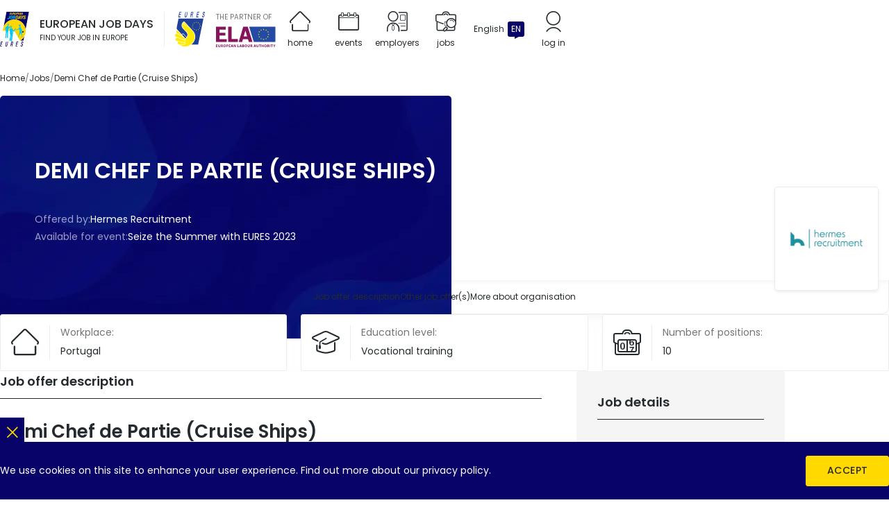

--- FILE ---
content_type: text/html; charset=UTF-8
request_url: https://europeanjobdays.eu/en/job/demi-chef-de-partie-cruise-ships-21
body_size: 10626
content:
<!DOCTYPE html>
<html lang="en" dir="ltr" prefix="og: https://ogp.me/ns#">
  <head>
    <meta charset="utf-8" />
<meta name="viewport" content="width=device-width, initial-scale=1.0" />
<meta http-equiv="x-ua-compatible" content="ie=edge" />
<meta name="generator" content="Drupal 10 (https://www.drupal.org)" />
<meta name="description" content="Looking for a job or new candidates for your company? European Job Days are Europe-wide recruitment fairs matching jobseekers with employers in other European countries." />
<meta name="keywords" content="European Job Days, EURES jobs, job in Europe, job offers in Europe, EURES job offers, job days, European Online Job Days, EJD, EOJD" />
<meta name="robots" content="index, follow" />
<meta name="rating" content="general" />
<meta name="referrer" content="no-referrer" />
<link rel="canonical" href="https://europeanjobdays.eu/en/job/demi-chef-de-partie-cruise-ships-21" />
<noscript><style>form.antibot * :not(.antibot-message) { display: none !important; }</style>
</noscript><script>var _paq = _paq || [];(function(){var u=(("https:" == document.location.protocol) ? "https://piwik.europeanjobdays.eu/" : "http://piwik.europeanjobdays.eu/");_paq.push(["setSiteId", "1"]);_paq.push(["setTrackerUrl", u+"matomo.php"]);_paq.push(["setDoNotTrack", 1]);if (!window.matomo_search_results_active) {_paq.push(["trackPageView"]);}_paq.push(["setIgnoreClasses", ["no-tracking","colorbox"]]);_paq.push(["enableLinkTracking"]);var d=document,g=d.createElement("script"),s=d.getElementsByTagName("script")[0];g.type="text/javascript";g.defer=true;g.async=true;g.src=u+"matomo.js";s.parentNode.insertBefore(g,s);})();</script>
<link rel="image_src" href="https://europeanjobdays.eu/themes/ejd/images/png/europeanjobdays-og.png" />
<meta property="og:site_name" content="European Job Days" />
<meta property="og:type" content="website" />
<meta property="og:url" content="https://europeanjobdays.eu/en/job/demi-chef-de-partie-cruise-ships-21" />
<meta property="og:title" content="Demi Chef de Partie (Cruise Ships) | EURES - European Job Days" />
<meta property="og:description" content="Join online and onsite recruitment events connecting jobseekers with employers across Europe." />
<meta property="og:image" content="https://europeanjobdays.eu/themes/ejd/images/png/europeanjobdays-og.png" />
<meta property="og:image:width" content="1200" />
<meta property="og:image:height" content="630" />
<meta property="og:image:alt" content="Find Your Job in Europe" />
<meta name="twitter:card" content="summary_large_image" />
<meta name="twitter:description" content="Join online and onsite recruitment events connecting jobseekers with employers across Europe." />
<meta name="twitter:site" content="EURESjob" />
<meta name="twitter:title" content="Demi Chef de Partie (Cruise Ships) | EURES - European Job Days" />
<meta name="twitter:image:alt" content="Find Your Job in Europe" />
<meta name="twitter:image" content="https://europeanjobdays.eu/themes/ejd/images/png/europeanjobdays-x.png" />
<script type="application/ld+json">{
    "@context": "https://schema.org",
    "@graph": [
        {
            "@type": "WebSite",
            "name": "European Job Days",
            "url": "https://europeanjobdays.eu",
            "potentialAction": {
                "@type": "SearchAction",
                "query": "https://europeanjobdays.eu/search?keywords={search_term_string}",
                "query-input": "require keywords={search_term_string}"
            }
        }
    ]
}</script>
<link rel="icon" href="/themes/ejd/favicon.ico" type="image/vnd.microsoft.icon" />
<link rel="alternate" hreflang="en" href="https://europeanjobdays.eu/en/job/demi-chef-de-partie-cruise-ships-21" />

    <title>Demi Chef de Partie (Cruise Ships) | EURES - European Job Days</title>
    <link rel="stylesheet" media="all" href="/sites/default/files/css/css_fgfpgq248GN0JT-G3VzU4IvyUvAy9U1Dos6lsg0wwzg.css?delta=0&amp;language=en&amp;theme=ejd&amp;include=eJxLzi9K1U8pKi1IzNFLyUzMyU_XSc1K0U_PyU9KzNEtLqnMSS3WKa4sLknN1U9KLE4FAMC7Emo" />
<link rel="stylesheet" media="all" href="/sites/default/files/css/css_8VRJZTAvTi92mRrMpPeyf9-oMzGf79vz9botneunrLc.css?delta=1&amp;language=en&amp;theme=ejd&amp;include=eJxLzi9K1U8pKi1IzNFLyUzMyU_XSc1K0U_PyU9KzNEtLqnMSS3WKa4sLknN1U9KLE4FAMC7Emo" />

    
  </head>
  <body class="lang-en path-node page-node-type-job">
    <div class="site-skip">
      <a href="#site-main" class="site-skip__link visually-hidden focusable">Skip to content</a>
      <a href="#menu-main" class="site-skip__link visually-hidden focusable">Skip to menu</a>
      <a href="#site-footer" class="site-skip__link visually-hidden focusable">Skip to footer</a>
    </div>
    <div class="site-layout">
      
        <div class="dialog-off-canvas-main-canvas" data-off-canvas-main-canvas>
    <header id="site-header" class="site-header">
    
    

    
    <div class="site-header__main">
        <div class="container size-md">

            <div class="site-header__main-top">
                <div class="project-logo type-ejd">
                    <a href="/en" class="project-logo__link" title="Home" aria-label="Home">
                        <img src="/themes/ejd/images/svg/logo_ejd.svg" alt="European Job Days" class="img-responsive" loading="lazy" width="42" height="50">
                    </a>
                    <div class="project-logo__addon hidden-sm-down">
                        <div class="fs-16 fw-medium text-uppercase">European Job Days</div>
                        <div class="fs-10 fw-regular text-uppercase">Find your job in Europe</div>
                    </div>
                </div>

                <div class="project-logo type-eures hidden-md-down">
                    <a href="https://eures.europa.eu" class="project-logo__link" target="_blank" rel="noopener" title="EURES" aria-label="EURES">
                        <img src="/themes/ejd/images/svg/logo_eures.svg" alt="EURES" class="img-responsive" loading="lazy" width="44" height="50">
                        <span class="visually-hidden">(new tab)</span>
                    </a>
                </div>

                <div class="project-logo type-ela hidden-md-down">
                    <div class="project-logo__addon">
                        <div class="fs-10 fw-regular text-uppercase color-grey">The partner of</div>
                    </div>
                    <a href="https://www.ela.europa.eu/" class="project-logo__link" target="_blank" rel="noopener" title="European Labour Authority" aria-label="European Labour Authority">
                        <img src="/themes/ejd/images/svg/logo_ela.svg" alt="European Labour Authority" class="img-responsive" loading="lazy" width="86" height="30">
                        <span class="visually-hidden">(new tab)</span>
                    </a>
                </div>

                    
<nav id="menu-main" class="menu-main hidden-md-down" aria-label="Main navigation">
                    <ul class="menu-main__list">
                                            <li class="menu-main__item">
                                <a href="/en" class="menu-main__value">
                    <span class="icon icon--home" role="presentation"></span>
                    <span class="text">Home</span>
                </a>
                            </li>
                                            <li class="menu-main__item">
                                <a href="/en/events" class="menu-main__value">
                    <span class="icon icon--calendar" role="presentation"></span>
                    <span class="text">Events</span>
                </a>
                            </li>
                                            <li class="menu-main__item">
                                <a href="/en/browse-employers" class="menu-main__value">
                    <span class="icon icon--exhibitor" role="presentation"></span>
                    <span class="text">Employers</span>
                </a>
                            </li>
                                            <li class="menu-main__item">
                                <a href="/en/jobs" class="menu-main__value">
                    <span class="icon icon--briefcase" role="presentation"></span>
                    <span class="text">Jobs</span>
                </a>
                            </li>
                </ul>
    
</nav>





                                    <div class="lang-switcher dropdown">
                        <button class="lang-switcher__button dropdown__switch" type="button" aria-haspopup="true" aria-expanded="false">
                            <div class="lang-switcher__label">English</div>
                            <div class="lang-switcher__abbr">EN</div>
                        </button>
                        <div class="lang-switcher__dropdown dropdown__content theme-white">
                            <ul class="language-switcher-language-url lang-switcher__list"><li hreflang="bg" data-drupal-link-system-path="node/398619" class="lang-switcher__item"><a href="/bg/job/demi-chef-de-partie-cruise-ships-21" class="language-link lang-switcher__value" hreflang="bg" data-drupal-link-system-path="node/398619"><span class="lang-switcher__abbr">BG</span><span class="lang-switcher__label">български</span></a></li><li hreflang="de" data-drupal-link-system-path="node/398619" class="lang-switcher__item"><a href="/de/job/demi-chef-de-partie-cruise-ships-21" class="language-link lang-switcher__value" hreflang="de" data-drupal-link-system-path="node/398619"><span class="lang-switcher__abbr">DE</span><span class="lang-switcher__label">Deutsch</span></a></li><li hreflang="en" data-drupal-link-system-path="node/398619" class="lang-switcher__item is-active" aria-current="page"><a href="/en/job/demi-chef-de-partie-cruise-ships-21" class="language-link lang-switcher__value is-active" hreflang="en" data-drupal-link-system-path="node/398619" aria-current="page"><span class="lang-switcher__abbr">EN</span><span class="lang-switcher__label">English</span></a></li><li hreflang="es" data-drupal-link-system-path="node/398619" class="lang-switcher__item"><a href="/es/job/demi-chef-de-partie-cruise-ships-21" class="language-link lang-switcher__value" hreflang="es" data-drupal-link-system-path="node/398619"><span class="lang-switcher__abbr">ES</span><span class="lang-switcher__label">Español</span></a></li><li hreflang="fr" data-drupal-link-system-path="node/398619" class="lang-switcher__item"><a href="/fr/job/demi-chef-de-partie-cruise-ships-21" class="language-link lang-switcher__value" hreflang="fr" data-drupal-link-system-path="node/398619"><span class="lang-switcher__abbr">FR</span><span class="lang-switcher__label">Français</span></a></li><li hreflang="hr" data-drupal-link-system-path="node/398619" class="lang-switcher__item"><a href="/hr/job/demi-chef-de-partie-cruise-ships-21" class="language-link lang-switcher__value" hreflang="hr" data-drupal-link-system-path="node/398619"><span class="lang-switcher__abbr">HR</span><span class="lang-switcher__label">Hrvatski</span></a></li><li hreflang="it" data-drupal-link-system-path="node/398619" class="lang-switcher__item"><a href="/it/job/demi-chef-de-partie-cruise-ships-21" class="language-link lang-switcher__value" hreflang="it" data-drupal-link-system-path="node/398619"><span class="lang-switcher__abbr">IT</span><span class="lang-switcher__label">Italiana</span></a></li><li hreflang="hu" data-drupal-link-system-path="node/398619" class="lang-switcher__item"><a href="/hu/job/demi-chef-de-partie-cruise-ships-21" class="language-link lang-switcher__value" hreflang="hu" data-drupal-link-system-path="node/398619"><span class="lang-switcher__abbr">HU</span><span class="lang-switcher__label">Magyar</span></a></li><li hreflang="nl" data-drupal-link-system-path="node/398619" class="lang-switcher__item"><a href="/nl/job/demi-chef-de-partie-cruise-ships-21" class="language-link lang-switcher__value" hreflang="nl" data-drupal-link-system-path="node/398619"><span class="lang-switcher__abbr">NL</span><span class="lang-switcher__label">Nederlands</span></a></li><li hreflang="pl" data-drupal-link-system-path="node/398619" class="lang-switcher__item"><a href="/pl/job/demi-chef-de-partie-cruise-ships-21" class="language-link lang-switcher__value" hreflang="pl" data-drupal-link-system-path="node/398619"><span class="lang-switcher__abbr">PL</span><span class="lang-switcher__label">Polski</span></a></li><li hreflang="pt-pt" data-drupal-link-system-path="node/398619" class="lang-switcher__item"><a href="/pt-pt/job/demi-chef-de-partie-cruise-ships-21" class="language-link lang-switcher__value" hreflang="pt-pt" data-drupal-link-system-path="node/398619"><span class="lang-switcher__abbr">PT</span><span class="lang-switcher__label">Português</span></a></li><li hreflang="sk" data-drupal-link-system-path="node/398619" class="lang-switcher__item"><a href="/sk/job/demi-chef-de-partie-cruise-ships-21" class="language-link lang-switcher__value" hreflang="sk" data-drupal-link-system-path="node/398619"><span class="lang-switcher__abbr">SK</span><span class="lang-switcher__label">Slovenský</span></a></li><li hreflang="sl" data-drupal-link-system-path="node/398619" class="lang-switcher__item"><a href="/sl/job/demi-chef-de-partie-cruise-ships-21" class="language-link lang-switcher__value" hreflang="sl" data-drupal-link-system-path="node/398619"><span class="lang-switcher__abbr">SL</span><span class="lang-switcher__label">Slovenščina</span></a></li></ul>
                        </div>
                    </div>
                    
                
                                    <div class="header-item">
                        <a href="/en/user/login" class="header-item__link">
              <span class="header-item__top">
                <span class="icon icon--user" role="presentation"></span>
              </span>
                            <span class="header-item__bottom">
                <span class="text">Log in</span>
              </span>
                        </a>
                    </div>
                
                <button id="toggler-menu" class="toggler-menu hidden-lg-up" aria-label="Toggle mobile menu" aria-pressed="true" aria-controls="menu-mobile">
                    <span class="toggler-menu__top"></span>
                    <span class="toggler-menu__middle"></span>
                    <span class="toggler-menu__bottom"></span>
                </button>

                <nav id="menu-mobile" class="menu-mobile hidden-lg-up" aria-labelledby="menu-mobile-heading">
    <div class="menu-mobile__heading size-xs fw-semibold" id="menu-mobile-heading">Navigation</div>
            
      <ul class="menu-mobile__list level-1">
                                                
            <li class="menu-mobile__item level-1">
                <div class="menu-mobile__value level-1">
                                                                <span class="menu-mobile__link level-1">
                        Sections
                        </span>
                                    </div>
                                              <ul class="menu-mobile__list level-2 ">
                                                    
            <li class="menu-mobile__item level-2">
                <div class="menu-mobile__value level-2">
                                                                <a  href="/en" class="menu-mobile__link level-2 ">Home</a>
                                                            </div>
                            </li>
                                            
            <li class="menu-mobile__item level-2">
                <div class="menu-mobile__value level-2">
                                                                <a  href="/en/events" class="menu-mobile__link level-2 ">Events</a>
                                                            </div>
                            </li>
                                            
            <li class="menu-mobile__item level-2">
                <div class="menu-mobile__value level-2">
                                                                <a  href="/en/browse-employers" class="menu-mobile__link level-2 ">Employers</a>
                                                            </div>
                            </li>
                                            
            <li class="menu-mobile__item level-2">
                <div class="menu-mobile__value level-2">
                                                                <a  href="/en/jobs" class="menu-mobile__link level-2 ">Jobs</a>
                                                            </div>
                            </li>
            </ul>
        
                            </li>
                                            
            <li class="menu-mobile__item level-1">
                <div class="menu-mobile__value level-1">
                                                                <span class="menu-mobile__link level-1">
                        My account
                        </span>
                                    </div>
                                              <ul class="menu-mobile__list level-2 ">
                                                    
            <li class="menu-mobile__item level-2">
                <div class="menu-mobile__value level-2">
                                                                <a  href="/en/user/login" class="menu-mobile__link level-2 ">Log in</a>
                                                            </div>
                            </li>
                                            
            <li class="menu-mobile__item level-2">
                <div class="menu-mobile__value level-2">
                                                                <a  href="/en/who-are-you" class="menu-mobile__link level-2 ">Register</a>
                                                            </div>
                            </li>
            </ul>
        
                            </li>
                                            
            <li class="menu-mobile__item level-1">
                <div class="menu-mobile__value level-1">
                                                                <span class="menu-mobile__link level-1">
                        Partner sites
                        </span>
                                    </div>
                                              <ul class="menu-mobile__list level-2 ">
                                                    
            <li class="menu-mobile__item level-2">
                <div class="menu-mobile__value level-2">
                                                                <a target=&quot;_blank&quot; href="https://www.ela.europa.eu/en" class="menu-mobile__link level-2 ">ELA</a>
                                                            </div>
                            </li>
                                            
            <li class="menu-mobile__item level-2">
                <div class="menu-mobile__value level-2">
                                                                <a target=&quot;_blank&quot; href="https://eures.ec.europa.eu/index_en" class="menu-mobile__link level-2 ">EURES</a>
                                                            </div>
                            </li>
            </ul>
        
                            </li>
            </ul>
        


    </nav>


            </div>

            
                            <div class="site-header__main-bottom">
                        <nav class="breadcrumbs" aria-label="Breadcrumbs">
        <ul class="breadcrumbs__list">
                            <li class="breadcrumbs__item">
                                            <a href="/en" class="breadcrumbs__value">
                            <span class="text">Home</span>
                        </a>
                                    </li>
                            <li class="breadcrumbs__item">
                                            <a href="https://europeanjobdays.eu/en/jobs" class="breadcrumbs__value">
                            <span class="text">Jobs</span>
                        </a>
                                    </li>
                            <li class="breadcrumbs__item">
                                            <span class="breadcrumbs__value"><span class="text">Demi Chef de Partie (Cruise Ships)</span></span>
                                    </li>
                    </ul>
    </nav>

                </div>
            
        </div>
    </div>
</header>


<main id="site-main" class="site-main">
    
    <div class="site-main__inner">
                <section class="content">
                          
  
    <div id="block-system-main-block" class="block theme-white">
            
<div class="block theme-white">
    <article id="node-398619" class="node type-job">
        
        

        <div class="node-header type-default">
            <div class="container size-md">
                <div class="node-header__main">
                    <div class="node-header__main-bg">
                                                <div class="image width-100 height-100">
                            <picture>
                                <source srcset="/themes/ejd/images/webp/node/node_header_default_650w.webp 650w, /themes/ejd/images/webp/node/node_header_default_1300w.webp 1300w, /themes/ejd/images/webp/node/node_header_default_2600w.webp 2600w" media="all" type="image/webp" sizes="650px">
                                <source srcset="/themes/ejd/images/jpg/node/node_header_default_650w.jpg 650w, /themes/ejd/images/jpg/node/node_header_default_1300w.jpg 1300w, /themes/ejd/images/jpg/node/node_header_default_2600w.jpg 2600w" media="all" type="image/jpeg" sizes="650px">
                                <img src="/themes/ejd/images/jpg/node/node_header_default_650w.jpg" alt="Background image" class="img-cover" loading="lazy">
                            </picture>
                        </div>
                    </div>
                    <div class="node-header__main-content">
                                                <div class="actions dir-row gap-10 position-right-10">
                                                        <div class="actions__item">
                                

<div class="btn-dropdown js-btn-dropdown">
  <button class="btn-dropdown__button js-btn-dropdown-trigger actions__value size-md theme-white" type="button" title="Share" aria-label="Share">
    <span class="actions__icon icon icon--share" role="presentation"></span>
  </button>
  <ul class="btn-dropdown__list js-btn-dropdown-list">
    <li class="btn-dropdown__item">
      <button type="button" class="btn-dropdown__value" onclick="window.open('https://x.com/intent/tweet?url=https://europeanjobdays.eu/en/job/demi-chef-de-partie-cruise-ships-21', '_blank');">X</button>
    </li>
    <li class="btn-dropdown__item">
      <button type="button" class="btn-dropdown__value" onclick="window.open('https://www.linkedin.com/shareArticle?mini=true&url=https://europeanjobdays.eu/en/job/demi-chef-de-partie-cruise-ships-21', '_blank');">Linkedin</button>
    </li>
    <li class="btn-dropdown__item">
      <button type="button" class="btn-dropdown__value" onclick="window.open('https://www.facebook.com/sharer/sharer.php?u=https://europeanjobdays.eu/en/job/demi-chef-de-partie-cruise-ships-21', '_blank');">Facebook</button>
    </li>
    <li class="btn-dropdown__item">
      <button type="button" class="btn-dropdown__value clipboard-copy" data-clipboard="https://europeanjobdays.eu/en/job/demi-chef-de-partie-cruise-ships-21">Copy link</button>
    </li>
  </ul>
</div>
                            </div>
                        </div>
                                                    
    <div  class="company-logo type-boxed size-lg">
                    <a href="https://europeanjobdays.eu/en/company/hermes-recruitment" class="company-logo__inner" title="Visit employer profile" tabindex="-1">
                  <img loading="lazy" alt="Hermes Recruitment" src="/sites/default/files/styles/exhibitor_logo/public/1530X470%20teal.png.webp?itok=K0CcL7_E" width="250" height="77" class="img-contain" />



            </a>
            </div>
                                                <h1 class="heading size-lg fw-semibold color-white text-uppercase">Demi Chef de Partie (Cruise Ships)</h1>
                                                <div class="field type-default size-md label-inline theme-bright anchor-white">
                            <div class="field__label">Offered by:</div>
                            <div class="field__value"><a href="/en/company/hermes-recruitment">Hermes Recruitment</a></div>
                        </div>
                                                <div class="field type-default size-md label-inline theme-bright anchor-white">
                            <div class="field__label">Available for event:</div>
                            <div class="field__value"><a href="/en/seizethesummer2023">Seize the Summer with EURES 2023</a></div>
                        </div>
                    </div>
                </div>

                <div class="node-header__addon-attached">
                    <div class="tabs type-secondary">
                        <a href="#job-offer-description" class="tabs__value">
                            <span class="text">Job offer description</span>
                        </a>
                                                    <a href="#other-job-offers" class="tabs__value">
                                <span class="text">Other job offer(s)</span>
                            </a>
                                                <a href="#more-about-company" class="tabs__value">
                            <span class="text">More about organisation</span>
                        </a>
                    </div>
                </div>

                <div class="node-header__addon-standalone">
                                                                <div class="fixed-bar type-extended theme-yellow">
                            <div class="fixed-bar__inner">
                                                                <div class="fixed-bar__icon">
                                    <div class="icon icon--info "></div>
                                </div>
                                <div class="fixed-bar__content">
                                                                        <div class="fixed-bar__text">
                                        <div class="body size-md anchor-blue fw-medium ">
                                            <p>In order to apply for this job offer, you have to log in using your Jobseeker account.</p>
                                        </div>
                                    </div>
                                                                        <div class="fixed-bar__button">
                                                                                    <button type="button"  class="btn type-filled size-md job-application-button theme-blue js-dialog-custom-open"  aria-controls="dialog">Apply for this job</button>
                                                                            </div>
                                </div>
                            </div>
                        </div>
                                                                                    <div id="dialog" class="dialog type-custom js-dialog-custom">
  <div class="dialog__overlay js-dialog-custom-close"></div>
  <div class="dialog__window size-sm" role="dialog" aria-modal="true">
    <div class="dialog__window-underlay"></div>
    <div class="dialog__window-content">
            <div class="dialog__window-header">
        <div class="dialog__title">
          <div class="heading size-xxs fw-semibold text-uppercase letter-spacing">Apply for this job</div>
        </div>
        <button type="button" class="dialog__close js-dialog-custom-close" title="Close" aria-label="Close">
          <span class="icon icon--cross" role="presentation"></span>
        </button>
      </div>
            <div class="dialog__window-main">
                  <div class="infobox direction-vertical size-lg">
                                      <div class="infobox__second">
                <div class="infobox__value fs-14">
                                      <p>In order to apply for this job offer, you have to log in using your Jobseeker account.</p>
                                  </div>
                                  <div class="infobox__action">
                    <a href="/en/user/login?destination=/en/job/demi-chef-de-partie-cruise-ships-21%3Fapplication-popup%3Dshow" class="btn size-md type-filled theme-yellow">Login</a>
                                          <span class="fs-14">or</span>
                      <a href="/en/jobseeker/register?destination=/en/job/demi-chef-de-partie-cruise-ships-21%3Fapplication-popup%3Dshow" class="btn size-md type-empty theme-black">Register</a>
                                      </div>
                              </div>
                      </div>
                                      </div>
    </div>
  </div>
</div>

                                                                                                    <div class="group type-flex scroll-snap">
                        <div class="infobox direction-horizontal size-sm">
                            <div class="infobox__first">
                                <div class="infobox__icon">
                                    <span class="icon icon--home" role="presentation"></span>
                                </div>
                            </div>
                            <div class="infobox__second">
                                <div class="infobox__label fs-14 color-grey">Workplace:</div>
                                <div class="infobox__value fs-14">Portugal</div>
                            </div>
                        </div>
                        <div class="infobox direction-horizontal size-sm">
                            <div class="infobox__first">
                                <div class="infobox__icon">
                                    <span class="icon icon--hat" role="presentation"></span>
                                </div>
                            </div>
                            <div class="infobox__second">
                                <div class="infobox__label fs-14 color-grey">Education level:</div>
                                <div class="infobox__value fs-14"><a href="/en/jobs?title=&amp;education_level%5B178%5D=178">Vocational training</a></div>
                            </div>
                        </div>
                                                    <div class="infobox direction-horizontal size-sm">
                                <div class="infobox__first">
                                    <div class="infobox__icon">
                                        <span class="icon icon--briefcase-counter" role="presentation"></span>
                                    </div>
                                </div>
                                <div class="infobox__second">
                                    <div class="infobox__label fs-14 color-grey">Number of positions:</div>
                                    <div class="infobox__value fs-14">10</div>
                                </div>
                            </div>
                                            </div>
                </div>
            </div>
        </div>

        <div class="node-main" id="job-offer-description">
            <div class="container size-sm">
                <div class="node-main__main">
                    <div class="node-main__content">

                        

                        <div class="heading size-xs fw-semibold has-underscore">Job offer description</div>
                        <div class="body size-md anchor-blue">
                            <h3><strong>Demi Chef de Partie (Cruise Ships)</strong></h3>
<p><strong>APPLY NOW WITH&nbsp;&nbsp;hermesrecruitment.com</strong></p>
<p>A Demi Chef de Partie relays orders to his station cooks and ensures each menu item his station is responsible for is prepared on time. He oversees all preparation, cooking and presentation for plates.</p>
<p><strong>DUTIES &amp; RESPONSIBILITIES </strong></p>
<ul>
<li>
<p>Preparation and distribution of all daily meals including the breakfast</p>
</li>
<li>
<p>Co-responsible for a kitchen section</p>
</li>
<li>
<p>Co-responsible for achieving and maintaining the company's standards and budgets</p>
</li>
<li>
<p>Assistance to the Chef de Partie/Executive Chef in ordering food supplies</p>
</li>
<li>
<p>Co-responsible for proper storing of food, kitchen supplies and stock</p>
</li>
<li>
<p>Co-responsible for impeccable cleanliness, hygiene and tidiness</p>
</li>
<li>
<p>Co-responsible for meeting the HACCP standards</p>
</li>
<li>
<p>Assistance with undertaking inventories as per company's directives</p>
</li>
<li>
<p>Participation in training programs</p>
</li>
<li>
<p>A regular presence in the restaurant at the buffets</p>
</li>
</ul>
<p><strong>QUALIFICATIONS &amp; REQUIREMENTS </strong></p>
<ul>
<li>
<p>Valid EU passport</p>
</li>
<li>
<p>Fluently spoken English or German</p>
</li>
<li>
<p>Hospitality degree will be considered an advantage</p>
</li>
<li>
<p>Previous experience in luxury establishments</p>
</li>
<li>
<p>Pleasant and communicative character</p>
</li>
<li>
<p>Professional attitude and appearance</p>
</li>
<li>
<p>Reliability and hard work</p>
</li>
<li>
<p>Great team spirit</p>
</li>
</ul>
<p><strong>REWARDS &amp; BENEFITS</strong></p>
<ul>
<li>
<p>Competitive salary and bonuses depending on qualifications and expertise</p>
</li>
<li>
<p>Seasonal or permanent employment</p>
</li>
<li>
<p>Medical and Social Insurance</p>
</li>
<li>
<p>Accommodation and meals</p>
</li>
<li>Minimum Net Monthly&nbsp;Salary €1000&nbsp;</li>
<li>
<p>Flight tickets refund upon successful completion of the contract</p>
</li>
</ul>
<p><strong>FOLLOW US&nbsp;</strong></p>
<ul>
<li>
<p>facebook.com/hermesrecruitment</p>
</li>
<li>
<p>linkedin.com/company/hermesrecruitment</p>
</li>
<li>
<p>instagram.com/hermesrecruitment</p>
</li>
<li>
<p>vk.com/hermesrecruitment</p>
</li>
<li>
<p>twitter.com/hermesrecruit</p>
</li>
</ul>
<p><strong>APPLY NOW WITH&nbsp;&nbsp;hermesrecruitment.com</strong></p>

                        </div>

                        
                        
                        
                        
                                            </div>
                    <div class="node-main__sidebar">
                        <div class="heading size-xs fw-semibold has-underscore">Job details</div>
                        <div class="field type-default size-md label-above theme-dark anchor-blue separator-default">
                            <div class="field__label">Sector:</div>
                            <div class="field__value"><a href="/en/jobs?title=&amp;sector%5B165%5D=165">Accommodation and food service activities</a></div>
                        </div>
                        <div class="field type-default size-md label-above theme-dark anchor-blue separator-default">
                            <div class="field__label">Occupation field:</div>
                            <div class="field__value"><a href="/en/jobs?title=&amp;occupation%5B49218%5D=49218">Personal service workers</a></div>
                        </div>
                                                <div class="field type-default size-md label-above theme-dark anchor-blue separator-default">
                            <div class="field__label">Work experience:</div>
                            <div class="field__value">Work experience is required</div>
                        </div>
                                                    <div class="field type-default size-md label-above theme-dark anchor-blue separator-default">
                                <div class="field__label">Duration of work experience:</div>
                                <div class="field__value">Up to 1 year</div>
                            </div>
                                                                                                                            <div class="field type-default size-md label-above theme-dark anchor-blue separator-default">
                                <div class="field__label">Salary range:</div>
                                <div class="field__value">Not provided</div>
                            </div>
                                                                                                                            <div class="field type-default size-md label-above theme-dark anchor-blue separator-default">
                                <div class="field__label">Work schedule:</div>
                                <div class="field__value">
                                                                                                                                                                                                                                                                    
                                </div>
                            </div>
                                                <div class="field type-default size-md label-above theme-dark anchor-blue separator-default">
                            <div class="field__label">Date of expiry:</div>
                            <div class="field__value"><time datetime="2035-12-31T12:00:00Z">Monday, 31 December 2035</time>
</div>
                        </div>
                                                    <div class="field type-default size-md label-above theme-dark anchor-blue separator-default">
                                <div class="field__label">Link for more information:</div>
                                <div class="field__value"><a href="http://hermesrecruitment.com" target="_blank">hermesrecruitment.com</a></div>
                            </div>
                                            </div>
                </div>
            </div>
        </div>
    </article>
</div>

    <div class="block theme-white pt-40 pb-40" id="other-job-offers">
        <div class="container size-sm">
            <div class="block__header">
                <div class="headline type-3 letter-spacing">
                    <div class="headline__inner">
                          <div class="ornament size-lg"></div>
  <div class="ornament size-md"></div>
  <div class="ornament size-sm"></div>
  <div class="ornament size-xs"></div>

                        <h2 class="heading size-lg fw-semibold">Other job offers from the employer</h2>
                    </div>
                </div>
            </div>
            <div class="block__content">
                  




<div class="view-id-jobs view-display-id-block_interesting_jobs listing type-grid gutter-md js-view-dom-id-874ec10628bf2289ccbd023a17b8699f81b7cd9df4fb5f5c3b99bc7ab783cca2">

    
    
    

    
            <div class="listing__main">
              
<article data-history-node-id="398620" class="teaser-item">
    <div class="teaser-item__inner">
        <div class="teaser-item__main spacing-sm">
                        <div class="heading size-xs fw-semibold">
                <a href="https://europeanjobdays.eu/en/job/chef-de-partie-cruise-ships-21">Chef de Partie (Cruise Ships)</a>
            </div>
                        <div class="field type-default size-md label-inline theme-dark anchor-blue">
                <div class="field__label">Available for event:</div>
                <div class="field__value"><a href="/en/event/seize-summer-eures-2022">Seize the Summer with EURES 2022</a></div>
            </div>
                        <div class="field type-default size-md label-inline theme-dark anchor-blue">
                <div class="field__label">Offered by:</div>
                <div class="field__value"><a href="/en/company/hermes-recruitment">Hermes Recruitment</a></div>
            </div>
        </div>
        <div class="teaser-item__aside">
                            
    <div  class="company-logo">
                    <a href="https://europeanjobdays.eu/en/company/hermes-recruitment" class="company-logo__inner" title="Visit employer profile" tabindex="-1">
                  <img loading="lazy" alt="Hermes Recruitment" src="/sites/default/files/styles/exhibitor_logo/public/1530X470%20teal.png.webp?itok=K0CcL7_E" width="250" height="77" class="img-contain" />



            </a>
            </div>
        </div>
    </div>
</article>

  
<article data-history-node-id="398630" class="teaser-item">
    <div class="teaser-item__inner">
        <div class="teaser-item__main spacing-sm">
                        <div class="heading size-xs fw-semibold">
                <a href="https://europeanjobdays.eu/en/job/maitre-d%E2%80%99hotel-cruise-ships-21">Maitre d’hotel (Cruise Ships)</a>
            </div>
                        <div class="field type-default size-md label-inline theme-dark anchor-blue">
                <div class="field__label">Available for event:</div>
                <div class="field__value"><a href="/en/seizethesummer2023">Seize the Summer with EURES 2023</a></div>
            </div>
                        <div class="field type-default size-md label-inline theme-dark anchor-blue">
                <div class="field__label">Offered by:</div>
                <div class="field__value"><a href="/en/company/hermes-recruitment">Hermes Recruitment</a></div>
            </div>
        </div>
        <div class="teaser-item__aside">
                            
    <div  class="company-logo">
                    <a href="https://europeanjobdays.eu/en/company/hermes-recruitment" class="company-logo__inner" title="Visit employer profile" tabindex="-1">
                  <img loading="lazy" alt="Hermes Recruitment" src="/sites/default/files/styles/exhibitor_logo/public/1530X470%20teal.png.webp?itok=K0CcL7_E" width="250" height="77" class="img-contain" />



            </a>
            </div>
        </div>
    </div>
</article>


        </div>
    
            <div class="listing__footer">
            <a href="/en/organisation-jobs/143803" class="btn type-filled theme-yellow size-md">More jobs</a>
            
            
            
        </div>
    
    

</div>


            </div>
        </div>
    </div>

    <div class="block theme-grey pt-40 pb-40" id="more-about-company">
        <div class="container size-md">
            <div class="block__header">
                <div class="headline type-3 letter-spacing">
                    <div class="headline__inner">
                          <div class="ornament size-lg"></div>
  <div class="ornament size-md"></div>
  <div class="ornament size-sm"></div>
  <div class="ornament size-xs"></div>

                        <h2 class="heading size-lg fw-semibold">About organisation</h2>
                    </div>
                </div>
            </div>
            <div class="block__content">
                <div class="about type-company">
      <div class="about__media">
      <div class="company-logo type-boxed size-lg">
        <a href="/en/company/hermes-recruitment" class="company-logo__inner" title="View employer profile" aria-label="View employer profile">
          <img src="https://europeanjobdays.eu/sites/default/files/styles/exhibitor_logo/public/1530X470%20teal.png.webp?itok=K0CcL7_E" alt="Hermes Recruitment" class="img-contain" loading="lazy">
        </a>
      </div>
    </div>
    <div class="about__text">
    <div class="body size-md anchor-blue">
      <p>Hermes Recruitment offers consulting, hiring and placement services focused on the Hospitality industry. A fresh and customized approach when it comes to sourcing suitable Hospitality employees for upscale hotels and luxury river cruise ships sailing in Europe.

Our array of services include consultancy in identifying work force planning, sourcing, screening and interviewing candidates based on… <a href="/en/company/hermes-recruitment" class="read-more">Find out more</a></p>
    </div>
  </div>
</div>

            </div>
        </div>
    </div>

        </div>



        </section>
    </div>
</main>

<footer id="site-footer" class="site-footer">
  <div class="site-footer__blue">
    <div class="container size-md">
      <div class="site-footer__blue-inner">
        <div class="site-footer__blue-first">
          

<nav class="menu-footer" aria-label="Footer navigation">
        
            <ul class="nav-horizontal menu-footer__list">
                                <li class="nav-horizontal__item menu-footer__item">
                                <a href="/en/about-european-job-days" class="menu-footer__value">
                    <span class="text">About</span>
                    <span class="icon icon--chevron-right" role="presentation"></span>
                </a>
                            </li>
                                <li class="nav-horizontal__item menu-footer__item">
                                <a href="/en/contact-us" class="menu-footer__value">
                    <span class="text">Contact us</span>
                    <span class="icon icon--chevron-right" role="presentation"></span>
                </a>
                            </li>
                                <li class="nav-horizontal__item menu-footer__item">
                                <a href="/en/video-tutorials" class="menu-footer__value">
                    <span class="text">Video tutorials</span>
                    <span class="icon icon--chevron-right" role="presentation"></span>
                </a>
                            </li>
                                <li class="nav-horizontal__item menu-footer__item">
                                <a href="https://commission.europa.eu/legal-notice_en" class="menu-footer__value" target="_blank">
                    <span class="text">Legal notice</span>
                    <span class="icon icon--chevron-right" role="presentation"></span>
                </a>
                            </li>
                                <li class="nav-horizontal__item menu-footer__item">
                                <a href="/en/privacy-statement-and-specific-conditions" class="menu-footer__value">
                    <span class="text">Privacy statement and specific conditions</span>
                    <span class="icon icon--chevron-right" role="presentation"></span>
                </a>
                            </li>
                </ul>
    
</nav>


        </div>
                  <div class="site-footer__blue-second">
            <div class="social-media">
    <div class="social-media__heading h6 color-white">Follow EURES on</div>
    
                <ul class="social-media__list">
                            <li class="social-media__item">
                    <a href="https://www.facebook.com/EURESjobs" class="social-media__value" target="_blank" rel="noopener" title="EURES on Facebook" aria-label="EURES on Facebook">
                        <span class="icon icon--facebook" role="presentation"></span>
                        <span class="visually-hidden">(new tab)</span>
                    </a>
                                    </li>
                            <li class="social-media__item">
                    <a href="https://www.instagram.com/euresjobs" class="social-media__value" target="_blank" rel="noopener" title="EURES on Instagram" aria-label="EURES on Instagram">
                        <span class="icon icon--instagram" role="presentation"></span>
                        <span class="visually-hidden">(new tab)</span>
                    </a>
                                    </li>
                            <li class="social-media__item">
                    <a href="https://www.linkedin.com/company/eures" class="social-media__value" target="_blank" rel="noopener" title="EURES on LinkedIn" aria-label="EURES on LinkedIn">
                        <span class="icon icon--linkedin" role="presentation"></span>
                        <span class="visually-hidden">(new tab)</span>
                    </a>
                                    </li>
                            <li class="social-media__item">
                    <a href="https://x.com/EURESjob" class="social-media__value" target="_blank" rel="noopener" title="EURES on X" aria-label="EURES on X">
                        <span class="icon icon--x" role="presentation"></span>
                        <span class="visually-hidden">(new tab)</span>
                    </a>
                                    </li>
                            <li class="social-media__item">
                    <a href="https://www.youtube.com/user/EURESjob" class="social-media__value" target="_blank" rel="noopener" title="EURES on YouTube" aria-label="EURES on YouTube">
                        <span class="icon icon--youtube" role="presentation"></span>
                        <span class="visually-hidden">(new tab)</span>
                    </a>
                                    </li>
                            <li class="social-media__item">
                    <a href="https://www.flickr.com/photos/eures" class="social-media__value" target="_blank" rel="noopener" title="EURES on Flickr" aria-label="EURES on Flickr">
                        <span class="icon icon--flickr" role="presentation"></span>
                        <span class="visually-hidden">(new tab)</span>
                    </a>
                                    </li>
                    </ul>
    


</div>
<div class="social-media">
    <div class="social-media__heading h6 color-white">Follow ELA on</div>
    
                <ul class="social-media__list">
                            <li class="social-media__item">
                    <a href="https://www.instagram.com/eulabourauthority" class="social-media__value" target="_blank" rel="noopener" title="ELA on Instagram" aria-label="ELA on Instagram">
                        <span class="icon icon--instagram" role="presentation"></span>
                        <span class="visually-hidden">(new tab)</span>
                    </a>
                                    </li>
                            <li class="social-media__item">
                    <a href="https://www.linkedin.com/company/european-labour-authority" class="social-media__value" target="_blank" rel="noopener" title="ELA on LinkedIn" aria-label="ELA on LinkedIn">
                        <span class="icon icon--linkedin" role="presentation"></span>
                        <span class="visually-hidden">(new tab)</span>
                    </a>
                                    </li>
                            <li class="social-media__item">
                    <a href="https://x.com/eu_ela" class="social-media__value" target="_blank" rel="noopener" title="ELA on X" aria-label="ELA on X">
                        <span class="icon icon--x" role="presentation"></span>
                        <span class="visually-hidden">(new tab)</span>
                    </a>
                                    </li>
                    </ul>
    


</div>


          </div>
              </div>
    </div>
  </div>

  <div class="site-footer__white">
    <div class="container size-md">
      <div class="site-footer__white-inner">
        <div class="site-footer__white-first">
          <div class="project-logo type-eures">
            <a href="https://eures.europa.eu" target="_blank" rel="noopener" class="project-logo__link" title="EURES" aria-label="EURES">
              <img src="/themes/ejd/images/svg/logo_eures.svg" alt="EURES" class="img-responsive" loading="lazy" width="44" height="50">
              <span class="visually-hidden">(new tab)</span>
            </a>
          </div>
          <div class="project-logo type-ela">
            <a href="https://www.ela.europa.eu/" target="_blank" rel="noopener" class="project-logo__link" title="European Labour Authority" aria-label="European Labour Authority">
              <img src="/themes/ejd/images/svg/logo_ela.svg" alt="European Labour Authority" class="img-responsive" loading="lazy" width="100" height="35">
              <span class="visually-hidden">(new tab)</span>
            </a>
          </div>
        </div>
        <div class="site-footer__white-second">
          <div class="heading size-xxs color-grey">Copyright 2026</div>
        </div>
      </div>
    </div>
  </div>
</footer>

<div id="site-floating" class="site-floating">
        <div id="ajax-loader" class="ajax-loader">
        <div class="ajax-loader__image">
            <img src='/themes/ejd/images/svg/ajax_loader.svg' alt="Loading..." class="img-responsive" loading="lazy">
        </div>
    </div>
    

</div>
  </div>

      
    </div>
    <script type="application/json" data-drupal-selector="drupal-settings-json">{"path":{"baseUrl":"\/","pathPrefix":"en\/","currentPath":"node\/398619","currentPathIsAdmin":false,"isFront":false,"currentLanguage":"en"},"pluralDelimiter":"\u0003","suppressDeprecationErrors":true,"ajaxPageState":{"libraries":"[base64]","theme":"ejd","theme_token":null},"ajaxTrustedUrl":[],"matomo":{"disableCookies":false,"trackMailto":true},"eu_cookie_compliance":{"cookie_policy_version":"1.0.0","popup_enabled":true,"popup_agreed_enabled":false,"popup_hide_agreed":false,"popup_clicking_confirmation":false,"popup_scrolling_confirmation":false,"popup_html_info":"\u003Cdiv class=\u0022cookie-bar\u0022\u003E\n  \u003Cdiv class=\u0022container size-md\u0022\u003E\n    \u003Cdiv class=\u0022cookie-bar__inner\u0022\u003E\n      \u003Cdiv class=\u0022cookie-bar__text\u0022\u003E\n        \u003Cdiv class=\u0022body size-md anchor-white color-white\u0022 id=\u0022popup-text\u0022\u003E\n          \u003Cp\u003EWe use cookies on this site to enhance your user experience. Find out more about our \u003Ca href=\u0022\/node\/38\u0022 rel=\u0022nofollow\u0022\u003Eprivacy policy\u003C\/a\u003E.\u003C\/p\u003E\n\n        \u003C\/div\u003E\n      \u003C\/div\u003E\n      \u003Cdiv class=\u0022cookie-bar__accept\u0022\u003E\n        \u003Cbutton class=\u0022btn type-filled theme-yellow size-md agree-button eu-cookie-compliance-secondary-button\u0022 type=\u0022button\u0022\u003EAccept\u003C\/button\u003E\n      \u003C\/div\u003E\n    \u003C\/div\u003E\n    \u003Cdiv class=\u0022cookie-bar__close\u0022\u003E\n      \u003Cbutton type=\u0022button\u0022 title=\u0022Close\u0022 aria-label=\u0022Close\u0022\u003E\n        \u003Cspan class=\u0022icon icon--cross\u0022 role=\u0022presentation\u0022\u003E\u003C\/span\u003E\n      \u003C\/button\u003E\n    \u003C\/div\u003E\n  \u003C\/div\u003E\n\u003C\/div\u003E","use_mobile_message":false,"mobile_popup_html_info":"\u003Cdiv class=\u0022cookie-bar\u0022\u003E\n  \u003Cdiv class=\u0022container size-md\u0022\u003E\n    \u003Cdiv class=\u0022cookie-bar__inner\u0022\u003E\n      \u003Cdiv class=\u0022cookie-bar__text\u0022\u003E\n        \u003Cdiv class=\u0022body size-md anchor-white color-white\u0022 id=\u0022popup-text\u0022\u003E\n          \n        \u003C\/div\u003E\n      \u003C\/div\u003E\n      \u003Cdiv class=\u0022cookie-bar__accept\u0022\u003E\n        \u003Cbutton class=\u0022btn type-filled theme-yellow size-md agree-button eu-cookie-compliance-secondary-button\u0022 type=\u0022button\u0022\u003EAccept\u003C\/button\u003E\n      \u003C\/div\u003E\n    \u003C\/div\u003E\n    \u003Cdiv class=\u0022cookie-bar__close\u0022\u003E\n      \u003Cbutton type=\u0022button\u0022 title=\u0022Close\u0022 aria-label=\u0022Close\u0022\u003E\n        \u003Cspan class=\u0022icon icon--cross\u0022 role=\u0022presentation\u0022\u003E\u003C\/span\u003E\n      \u003C\/button\u003E\n    \u003C\/div\u003E\n  \u003C\/div\u003E\n\u003C\/div\u003E","mobile_breakpoint":768,"popup_html_agreed":false,"popup_use_bare_css":false,"popup_height":"auto","popup_width":"100%","popup_delay":250,"popup_link":"\/en\/privacy-statement-and-specific-conditions","popup_link_new_window":true,"popup_position":false,"fixed_top_position":true,"popup_language":"en","store_consent":false,"better_support_for_screen_readers":false,"cookie_name":"","reload_page":false,"domain":"","domain_all_sites":false,"popup_eu_only":false,"popup_eu_only_js":false,"cookie_lifetime":100,"cookie_session":0,"set_cookie_session_zero_on_disagree":0,"disagree_do_not_show_popup":false,"method":"opt_in","automatic_cookies_removal":false,"allowed_cookies":"","withdraw_markup":"\u003Cbutton type=\u0022button\u0022 class=\u0022eu-cookie-withdraw-tab\u0022\u003E\u003C\/button\u003E\n\u003Cdiv aria-labelledby=\u0022popup-text\u0022 class=\u0022eu-cookie-withdraw-banner\u0022\u003E\n  \u003Cdiv class=\u0022popup-content info eu-cookie-compliance-content\u0022\u003E\n    \u003Cdiv id=\u0022popup-text\u0022 class=\u0022eu-cookie-compliance-message\u0022 role=\u0022document\u0022\u003E\n      \n    \u003C\/div\u003E\n    \u003Cdiv id=\u0022popup-buttons\u0022 class=\u0022eu-cookie-compliance-buttons\u0022\u003E\n      \u003Cbutton type=\u0022button\u0022 class=\u0022eu-cookie-withdraw-button \u0022\u003E\u003C\/button\u003E\n    \u003C\/div\u003E\n  \u003C\/div\u003E\n\u003C\/div\u003E","withdraw_enabled":false,"reload_options":0,"reload_routes_list":"","withdraw_button_on_info_popup":false,"cookie_categories":[],"cookie_categories_details":[],"enable_save_preferences_button":true,"cookie_value_disagreed":"0","cookie_value_agreed_show_thank_you":"1","cookie_value_agreed":"2","containing_element":"body","settings_tab_enabled":false,"olivero_primary_button_classes":"","olivero_secondary_button_classes":"","close_button_action":"close_banner","open_by_default":true,"modules_allow_popup":true,"hide_the_banner":false,"geoip_match":true,"unverified_scripts":[]},"radioactivity":{"type":"default","endpoint":"https:\/\/europeanjobdays.eu\/radioactivity\/emit"},"basePath":"modules\/contrib\/vote_up_down","jsOptions":{"url_param_name":"application-popup","url_param_value":"show","button_wrapper":".fixed-bar__button","click_on":".job-application-button"},"user":{"uid":0,"permissionsHash":"ab6840a34a42f1633fadebfdf199b40be4e08e526beaf85382634e332eb960a8"}}</script>
<script src="/sites/default/files/js/js_E3AL86nElowVgMi7dcxbS2mnvtnN8OFJn36rBxcKKJ8.js?scope=footer&amp;delta=0&amp;language=en&amp;theme=ejd&amp;include=eJxtjUsOwyAMRC_E50iRCxZxCtjCoLa3LwVl19U8P3k0gRv62IZAdpEgc3JwwdvgFf2-F6bMD8hWQyPpulSBHk6qyVKNFKBzW1pYBDfqRzsWW1AVEq7WEX57Nzg9-XXMxhCDYyp-Es4okglqmI9_pJnDXNjv-AKOPUof"></script>
<script src="https://cdnjs.cloudflare.com/ajax/libs/popper.js/2.11.8/umd/popper.min.js"></script>
<script src="/sites/default/files/js/js_WX-jcTKu3xtbx7AiLNgNpijWyQ8q9XRTGckAdygLB4Y.js?scope=footer&amp;delta=2&amp;language=en&amp;theme=ejd&amp;include=eJxtjUsOwyAMRC_E50iRCxZxCtjCoLa3LwVl19U8P3k0gRv62IZAdpEgc3JwwdvgFf2-F6bMD8hWQyPpulSBHk6qyVKNFKBzW1pYBDfqRzsWW1AVEq7WEX57Nzg9-XXMxhCDYyp-Es4okglqmI9_pJnDXNjv-AKOPUof"></script>

  </body>
</html>


--- FILE ---
content_type: text/css
request_url: https://europeanjobdays.eu/sites/default/files/css/css_fgfpgq248GN0JT-G3VzU4IvyUvAy9U1Dos6lsg0wwzg.css?delta=0&language=en&theme=ejd&include=eJxLzi9K1U8pKi1IzNFLyUzMyU_XSc1K0U_PyU9KzNEtLqnMSS3WKa4sLknN1U9KLE4FAMC7Emo
body_size: 164
content:
/* @license GPL-2.0-or-later https://www.drupal.org/licensing/faq */
.js .js-hide{display:none;}.js-show{display:none;}.js .js-show{display:block;}
.ui-dialog ~ .ck-body-wrapper{--ck-z-panel:1261;}


--- FILE ---
content_type: image/svg+xml
request_url: https://europeanjobdays.eu/themes/ejd/images/svg/logo_ela.svg
body_size: 18622
content:
<?xml version="1.0" encoding="UTF-8"?>
<svg width="146px" height="51px" viewBox="0 0 146 51" version="1.1" xmlns="http://www.w3.org/2000/svg" xmlns:xlink="http://www.w3.org/1999/xlink">
  <g id="logo_ela" stroke="none" stroke-width="1" fill="none" fill-rule="evenodd">
    <g id="Group" transform="translate(0.000000, 1.000000)" fill-rule="nonzero">
      <g id="g20" transform="translate(72.597071, 46.790343) scale(1, -1) translate(-72.597071, -46.790343) translate(0.000094, 43.580686)" fill="#85145B">
        <path d="M3.69784319,3.87323944 L1.41014809,3.87323944 L1.41014809,5.1658909 L3.83627421,5.1658909 L3.83627421,6.31784817 L0,6.31784817 L0,0.101465785 L3.96527532,0.101465785 L3.96527532,1.25342306 L1.41014809,1.25342306 L1.41014809,2.73052347 L3.69784319,2.73052347 L3.69784319,3.87323944 Z M5.43313443,6.31784817 L5.43313443,2.84934028 C5.43313443,0.866231131 6.3548134,2.22044605e-15 7.9231953,2.22044605e-15 C9.54702505,2.22044605e-15 10.5149106,0.91224907 10.5149106,2.83085767 L10.5149106,6.31784817 L9.11381519,6.31784817 L9.11381519,2.73863319 C9.11381519,1.64080358 8.70776345,1.12423335 7.96940184,1.12423335 C7.24952285,1.12423335 6.84347111,1.6685275 6.84347111,2.73863319 L6.84347111,6.31784817 L5.43313443,6.31784817 Z M12.2833951,0.101465785 L13.6750605,0.101465785 L13.6750605,2.54607452 L14.0997835,2.54607452 C14.6721788,2.53683321 14.9397995,2.32466033 15.1059544,1.54971069 C15.290592,0.784002354 15.4382643,0.276673431 15.5395415,0.101465785 L16.9776021,0.101465785 C16.8576537,0.340985387 16.664152,1.15308886 16.4704618,1.85410804 C16.3139253,2.42612612 16.0742171,2.84085337 15.6410073,3.01587242 L15.6410073,3.04359634 C16.1754943,3.237098 16.7380825,3.78120356 16.7380825,4.57501301 C16.7380825,5.14740828 16.5349623,5.58061815 16.166253,5.8755856 C15.7239904,6.22581229 15.0782305,6.36386611 14.1552313,6.36386611 C13.407817,6.36386611 12.7348989,6.30860686 12.2833951,6.2350536 L12.2833951,0.101465785 Z M13.6750605,5.27659799 C13.7767149,5.29508061 13.9705938,5.32261593 14.312145,5.32261593 C14.9582821,5.31356322 15.3460398,5.02727129 15.3460398,4.45506461 C15.3460398,3.91039326 14.9307468,3.55960078 14.2289732,3.55960078 L13.6750605,3.55960078 L13.6750605,5.27659799 Z M20.985312,6.41931396 C19.1491208,6.41931396 17.9600097,5.02745989 17.9600097,3.16354474 C17.9600097,1.39185407 19.0386023,1.33226763e-15 20.8838462,1.33226763e-15 C22.7015548,1.33226763e-15 23.9366838,1.23494044 23.9366838,3.27425183 C23.9366838,4.99049466 22.8950565,6.41931396 20.985312,6.41931396 M20.9483467,5.30432191 C21.9173639,5.30432191 22.4526053,4.34454612 22.4526053,3.22804529 C22.4526053,2.01931999 21.9081225,1.11499204 20.9575881,1.11499204 C20.0162949,1.11499204 19.4440882,1.97311345 19.4440882,3.19108006 C19.4440882,4.39999396 19.9978123,5.30432191 20.9483467,5.30432191 M25.4301923,0.101465785 L26.8220464,0.101465785 L26.8220464,2.32466033 C26.9512361,2.30617772 27.117391,2.29693641 27.3020286,2.29693641 C28.1329918,2.29693641 28.8432523,2.49967938 29.3224801,2.95118326 C29.6911895,3.30140996 29.8939324,3.81816879 29.8939324,4.42734069 C29.8939324,5.03651259 29.6266889,5.55308282 29.2302557,5.86634429 C28.8155284,6.19808837 28.1974924,6.36386611 27.3297525,6.36386611 C26.4718197,6.36386611 25.8634022,6.30860686 25.4301923,6.234865 L25.4301923,0.101465785 Z M26.8220464,5.24887407 C26.9237007,5.27659799 27.117391,5.30432191 27.4036829,5.30432191 C28.1052679,5.30432191 28.5022669,4.96277073 28.5022669,4.39037546 C28.5022669,3.75347964 28.0405788,3.37515182 27.2927873,3.37515182 C27.0898557,3.37515182 26.9419948,3.38439313 26.8220464,3.41192845 L26.8220464,5.24887407 Z M34.9047957,3.87323944 L32.616912,3.87323944 L32.616912,5.1658909 L35.0430381,5.1658909 L35.0430381,6.31784817 L31.2067639,6.31784817 L31.2067639,0.101465785 L35.1722278,0.101465785 L35.1722278,1.25342306 L32.616912,1.25342306 L32.616912,2.73052347 L34.9047957,2.73052347 L34.9047957,3.87323944 Z M39.9712954,1.69738301 L40.4509004,0.101465785 L41.9634572,0.101465785 L40.0359845,6.31784817 L38.191495,6.31784817 L36.291369,0.101465785 L37.7486666,0.101465785 L38.191495,1.69738301 L39.9712954,1.69738301 Z M38.394238,2.7478745 L38.7631359,4.0669297 C38.8646016,4.42752929 38.9568261,4.89827018 39.0490506,5.26735668 L39.0675332,5.26735668 C39.1597577,4.89827018 39.2704648,4.4367706 39.3809833,4.06749549 L39.7683638,2.7478745 L38.394238,2.7478745 Z M44.5389531,0.101465785 L44.5389531,1.97367925 C44.5389531,2.98833709 44.5204704,3.86456392 44.4835052,4.68534291 L44.5112291,4.69458422 C44.8160037,3.96584111 45.2218668,3.16354474 45.5909533,2.49949079 L46.9200042,0.101465785 L48.3948415,0.101465785 L48.3948415,6.31784817 L47.1044532,6.31784817 L47.1044532,4.50089396 C47.1044532,3.56940788 47.1321771,2.72995768 47.2244016,1.90917869 L47.1968663,1.90917869 C46.9200042,2.61019788 46.5507291,3.38495892 46.1816426,4.03977157 L44.8895569,6.31784817 L43.2485648,6.31784817 L43.2485648,0.101465785 L44.5389531,0.101465785 Z M52.3993452,0.101465785 L56.2818259,0.101465785 L56.2818259,1.28095838 L53.8096819,1.28095838 L53.8096819,6.31784817 L52.3993452,6.31784817 L52.3993452,0.101465785 Z M61.0162043,1.69738301 L61.4958093,0.101465785 L63.0083662,0.101465785 L61.0808935,6.31784817 L59.2362154,6.31784817 L57.336278,0.101465785 L58.7935756,0.101465785 L59.2362154,1.69738301 L61.0162043,1.69738301 Z M59.4391469,2.7478745 L59.8080448,4.0669297 C59.9095106,4.42752929 60.0017351,4.89827018 60.0939596,5.26735668 L60.1124422,5.26735668 C60.2046667,4.89827018 60.3153738,4.4367706 60.4260809,4.06749549 L60.8132728,2.7478745 L59.4391469,2.7478745 Z M64.2934738,0.128812511 C64.6069238,0.0827945714 65.1231168,0.0367766319 65.8145175,0.0367766319 C67.0515325,0.0367766319 67.807811,0.239331005 68.2595035,0.598987605 C68.6466954,0.91224907 68.9046976,1.35507744 68.9046976,1.9180428 C68.9046976,2.72128217 68.3794519,3.25576922 67.6695686,3.44927088 L67.6695686,3.46775349 C68.370022,3.72575571 68.6925247,4.24251454 68.6925247,4.7964272 C68.6925247,5.35958116 68.3792633,5.78336112 67.9460534,6.01382801 C67.4945495,6.28107154 66.9685494,6.36386611 66.1098622,6.36386611 C65.408843,6.36386611 64.6621831,6.30860686 64.2934738,6.234865 L64.2934738,0.128812511 Z M65.6853278,5.30413332 C65.8054648,5.32261593 65.9806725,5.34109855 66.2852584,5.34109855 C66.9223428,5.34109855 67.2825652,5.09196044 67.2825652,4.62103095 C67.2825652,4.15953137 66.8853776,3.85475682 66.1468274,3.85475682 L65.6853278,3.85475682 L65.6853278,5.30413332 Z M65.6853278,2.85047187 L66.16531,2.85047187 C66.866895,2.85047187 67.4298604,2.60114517 67.4298604,1.97349065 C67.4298604,1.31811221 66.866895,1.07802681 66.2298106,1.07802681 C65.9899138,1.07802681 65.8237588,1.07802681 65.6853278,1.09650943 L65.6853278,2.85047187 Z M73.0859178,6.41931396 C71.2497265,6.41931396 70.0606154,5.02745989 70.0606154,3.16354474 C70.0606154,1.39185407 71.139208,8.8817842e-16 72.9842634,8.8817842e-16 C74.801972,8.8817842e-16 76.0372896,1.23494044 76.0372896,3.27425183 C76.0372896,4.99049466 74.9956622,6.41931396 73.0859178,6.41931396 M73.0489525,5.30432191 C74.0179696,5.30432191 74.5532111,4.34454612 74.5532111,3.22804529 C74.5532111,2.01931999 74.0089169,1.11499204 73.0583824,1.11499204 C72.1169007,1.11499204 71.544694,1.97311345 71.544694,3.19108006 C71.544694,4.39999396 72.098418,5.30432191 73.0489525,5.30432191 M77.4727099,6.31784817 L77.4727099,2.84934028 C77.4727099,0.866231131 78.3943888,2.22044605e-15 79.9627707,2.22044605e-15 C81.5866005,2.22044605e-15 82.554486,0.91224907 82.554486,2.83085767 L82.554486,6.31784817 L81.1533906,6.31784817 L81.1533906,2.73863319 C81.1533906,1.64080358 80.7473389,1.12423335 80.0089773,1.12423335 C79.2890983,1.12423335 78.8828579,1.6685275 78.8828579,2.73863319 L78.8828579,6.31784817 L77.4727099,6.31784817 Z M84.3229705,0.101465785 L85.714636,0.101465785 L85.714636,2.54607452 L86.1393589,2.54607452 C86.7117542,2.53683321 86.9793749,2.32466033 87.1455298,1.54971069 C87.3301674,0.784002354 87.4776511,0.276673431 87.5791169,0.101465785 L89.0171775,0.101465785 C88.8972291,0.340985387 88.7039161,1.15308886 88.5100372,1.85410804 C88.3533122,2.42612612 88.1137926,2.84085337 87.6805827,3.01587242 L87.6805827,3.04359634 C88.2150697,3.237098 88.7774693,3.78120356 88.7774693,4.57501301 C88.7774693,5.14740828 88.5745377,5.58061815 88.2058284,5.8755856 C87.7635659,6.22581229 87.1178059,6.36386611 86.1948068,6.36386611 C85.4473924,6.36386611 84.7744744,6.30860686 84.3229705,6.2350536 L84.3229705,0.101465785 Z M85.714636,5.27659799 C85.8162904,5.29508061 86.0101692,5.32261593 86.3517204,5.32261593 C86.9978575,5.31356322 87.3856152,5.02727129 87.3856152,4.45506461 C87.3856152,3.91039326 86.9701336,3.55960078 86.2685486,3.55960078 L85.714636,3.55960078 L85.714636,5.27659799 Z M95.8068982,1.69738301 L96.2865032,0.101465785 L97.79906,0.101465785 L95.8713987,6.31784817 L94.0269092,6.31784817 L92.1269718,0.101465785 L93.5842694,0.101465785 L94.0269092,1.69738301 L95.8068982,1.69738301 Z M94.2296521,2.7478745 L94.5987387,4.0669297 C94.700393,4.42752929 94.7924289,4.89827018 94.8846534,5.26735668 L94.9029474,5.26735668 C94.9951719,4.89827018 95.105879,4.4367706 95.2165861,4.06749549 L95.6039666,2.7478745 L94.2296521,2.7478745 Z M98.8887799,6.31784817 L98.8887799,2.84934028 C98.8887799,0.866231131 99.8102703,2.22044605e-15 101.378652,2.22044605e-15 C103.002482,2.22044605e-15 103.970367,0.91224907 103.970367,2.83085767 L103.970367,6.31784817 L102.569272,6.31784817 L102.569272,2.73863319 C102.569272,1.64080358 102.16322,1.12423335 101.424859,1.12423335 C100.70498,1.12423335 100.298739,1.6685275 100.298739,2.73863319 L100.298739,6.31784817 L98.8887799,6.31784817 Z M106.883643,0.101465785 L108.293791,0.101465785 L108.293791,5.13816698 L109.991174,5.13816698 L109.991174,6.31784817 L105.213795,6.31784817 L105.213795,5.13816698 L106.883643,5.13816698 L106.883643,0.101465785 Z M111.230075,6.31784817 L111.230075,0.101465785 L112.6406,0.101465785 L112.6406,2.70279955 L114.956962,2.70279955 L114.956962,0.101465785 L116.358057,0.101465785 L116.358057,6.31784817 L114.956962,6.31784817 L114.956962,3.92849868 L112.6406,3.92849868 L112.6406,6.31784817 L111.230075,6.31784817 Z M120.885921,6.41931396 C119.049918,6.41931396 117.860807,5.02745989 117.860807,3.16354474 C117.860807,1.39185407 118.939211,0 120.784455,0 C122.602164,0 123.837293,1.23494044 123.837293,3.27425183 C123.837293,4.99049466 122.795665,6.41931396 120.885921,6.41931396 M120.849144,5.30432191 C121.817973,5.30432191 122.353403,4.34454612 122.353403,3.22804529 C122.353403,2.01931999 121.808731,1.11499204 120.858385,1.11499204 C119.917092,1.11499204 119.344886,1.97311345 119.344886,3.19108006 C119.344886,4.39999396 119.89861,5.30432191 120.849144,5.30432191 M125.33099,0.101465785 L126.722655,0.101465785 L126.722655,2.54607452 L127.147378,2.54607452 C127.719773,2.53683321 127.987583,2.32466033 128.153549,1.54971069 C128.338187,0.784002354 128.485859,0.276673431 128.587136,0.101465785 L130.025197,0.101465785 C129.905248,0.340985387 129.711747,1.15308886 129.518056,1.85410804 C129.361331,2.42612612 129.121812,2.84085337 128.688602,3.01587242 L128.688602,3.04359634 C129.223089,3.237098 129.785489,3.78120356 129.785489,4.57501301 C129.785489,5.14740828 129.582746,5.58061815 129.214036,5.8755856 C128.771585,6.22581229 128.125825,6.36386611 127.202826,6.36386611 C126.4556,6.36386611 125.782682,6.30860686 125.33099,6.2350536 L125.33099,0.101465785 Z M126.722655,5.27659799 C126.824498,5.29508061 127.018188,5.32261593 127.35974,5.32261593 C128.005877,5.31356322 128.393634,5.02727129 128.393634,4.45506461 C128.393634,3.91039326 127.978153,3.55960078 127.276568,3.55960078 L126.722655,3.55960078 L126.722655,5.27659799 Z M131.386875,0.101465785 L132.797212,0.101465785 L132.797212,6.31784817 L131.386875,6.31784817 L131.386875,0.101465785 Z M135.696719,0.101465785 L137.106679,0.101465785 L137.106679,5.13816698 L138.804062,5.13816698 L138.804062,6.31784817 L134.026871,6.31784817 L134.026871,5.13816698 L135.696719,5.13816698 L135.696719,0.101465785 Z M143.146345,0.101465785 L143.146345,2.69318105 L145.193954,6.31784817 L143.61652,6.31784817 L142.989431,4.82377392 C142.804982,4.38094556 142.657498,4.02128895 142.519256,3.63390843 L142.500773,3.63390843 C142.344425,4.03977157 142.215047,4.37170425 142.021545,4.82377392 L141.385215,6.31784817 L139.780057,6.31784817 L141.745061,2.64697451 L141.745061,0.101465785 L143.146345,0.101465785 Z" id="path22"></path>
      </g>
      <g id="g24" transform="translate(113.054026, 18.609315) scale(1, -1) translate(-113.054026, -18.609315) translate(80.908232, 0.000057)" fill="#254AA5">
        <polygon id="path26" points="0 37.2185173 64.2915878 37.2185173 64.2915878 0.0322502772 11.5463536 0"></polygon>
      </g>
      <g id="g28" transform="translate(116.356171, 6.275376) scale(1, -1) translate(-116.356171, -6.275376) translate(114.432093, 4.448426)" fill="#FFF200">
        <polygon id="path30" points="0.746848526 0 1.92388935 0.858875804 3.10074157 0 2.65282105 1.3890251 3.84815589 2.2479009 2.37482743 2.2479009 1.92388935 3.65389983 1.47295126 2.24639212 0 2.2479009 1.19476904 1.3890251"></polygon>
      </g>
      <g id="g32" transform="translate(110.264471, 7.911031) scale(1, -1) translate(-110.264471, -7.911031) translate(108.340393, 6.083326)" fill="#FFF200">
        <polygon id="path34" points="0.747602918 0 1.92464374 0.858875804 3.10093017 0 2.65357544 1.3890251 3.84815589 2.2479009 2.37482743 2.2479009 1.92388935 3.65540862 1.47295126 2.24639212 0 2.2479009 1.19476904 1.3890251"></polygon>
      </g>
      <g id="g36" transform="translate(105.808162, 12.377751) scale(1, -1) translate(-105.808162, -12.377751) translate(103.884461, 10.550046)" fill="#FFF200">
        <polygon id="path38" points="1.92370075 3.65540862 1.47276266 2.24639212 0 2.2479009 1.19458044 1.3890251 0.746659927 0 1.92370075 0.858875804 3.10074157 0 2.65282105 1.3890251 3.8474015 2.2479009 2.37482743 2.2479009"></polygon>
      </g>
      <g id="g40" transform="translate(104.172941, 18.460983) scale(1, -1) translate(-104.172941, -18.460983) translate(102.248957, 16.633279)" fill="#FFF200">
        <polygon id="path42" points="1.92426654 0.858875804 3.10055297 0 2.65338684 1.3890251 3.84796729 2.2479009 2.37539323 2.2479009 1.92426654 3.65540862 1.47332845 2.24488333 0 2.2479009 1.19533484 1.3890251 0.74741432 0"></polygon>
      </g>
      <g id="g44" transform="translate(105.808181, 24.562660) scale(1, -1) translate(-105.808181, -24.562660) translate(103.884386, 22.734956)" fill="#FFF200">
        <polygon id="path46" points="2.37482743 2.2479009 1.92370075 3.65540862 1.47295126 2.24639212 0 2.2479009 1.19476904 1.3890251 0.746848526 0 1.92370075 0.860384589 3.10093017 0 2.65300965 1.3890251 3.84759009 2.2479009"></polygon>
      </g>
      <g id="g48" transform="translate(110.273769, 29.028625) scale(1, -1) translate(-110.273769, -29.028625) translate(108.349597, 27.201676)" fill="#FFF200">
        <polygon id="path50" points="2.37482743 2.2479009 1.92388935 3.65389983 1.47370565 2.24639212 0 2.2479009 1.19476904 1.3890251 0.747602918 0 1.92464374 0.858875804 3.10093017 0 2.65376404 1.3890251 3.84834449 2.2479009"></polygon>
      </g>
      <g id="g52" transform="translate(116.356982, 30.645873) scale(1, -1) translate(-116.356982, -30.645873) translate(114.432810, 28.818169)" fill="#FFF200">
        <polygon id="path54" points="2.37482743 2.2479009 1.92388935 3.65540862 1.47370565 2.24639212 0 2.2479009 1.19476904 1.3890251 0.747602918 0 1.92464374 0.858875804 3.10111876 0 2.65319825 1.3890251 3.84834449 2.2479009"></polygon>
      </g>
      <g id="g56" transform="translate(122.440554, 29.028625) scale(1, -1) translate(-122.440554, -29.028625) translate(120.516759, 27.201676)" fill="#FFF200">
        <polygon id="path58" points="2.37407304 2.2479009 1.92388935 3.65389983 1.47219687 2.24639212 0 2.2479009 1.19401465 1.3890251 0.746848526 0 1.92388935 0.858875804 3.10093017 0 2.65244385 1.3890251 3.84759009 2.2479009"></polygon>
      </g>
      <g id="g60" transform="translate(126.905822, 24.562660) scale(1, -1) translate(-126.905822, -24.562660) translate(124.981932, 22.734956)" fill="#FFF200">
        <polygon id="path62" points="2.37577042 2.2479009 1.92388935 3.65540862 1.47219687 2.24639212 0 2.2479009 1.19571203 1.3890251 0.746848526 0 1.92388935 0.860384589 3.10093017 0 2.65244385 1.3890251 3.84777869 2.2479009"></polygon>
      </g>
      <g id="g64" transform="translate(128.523107, 18.444084) scale(1, -1) translate(-128.523107, -18.444084) translate(126.598558, 16.616380)" fill="#FFF200">
        <polygon id="path66" points="3.84909888 2.2479009 2.37577042 2.2479009 1.92370075 3.65540862 1.47351705 2.24639212 0 2.2479009 1.19571203 1.3890251 0.748545909 0 1.92370075 0.860384589 3.10074157 0 2.65357544 1.3890251"></polygon>
      </g>
      <g id="g68" transform="translate(126.905784, 12.360136) scale(1, -1) translate(-126.905784, -12.360136) translate(124.981989, 10.533186)" fill="#FFF200">
        <polygon id="path70" points="0.746848526 0 1.92388935 0.858875804 3.10093017 0 2.65244385 1.3890251 3.84759009 2.24639212 2.37577042 2.24639212 1.92388935 3.65389983 1.47238546 2.24488333 0 2.24639212 1.19571203 1.3890251"></polygon>
      </g>
      <g id="g72" transform="translate(122.458414, 7.912445) scale(1, -1) translate(-122.458414, -7.912445) translate(120.533959, 6.084741)" fill="#FFF200">
        <polygon id="path74" points="1.92370075 3.65540862 1.47332845 2.24639212 0 2.24940969 1.19382605 1.3890251 0.746659927 0 1.92520953 0.860384589 3.10055297 0 2.65357544 1.3890251 3.84891028 2.24940969 2.37388444 2.24940969"></polygon>
      </g>
      <g id="g76" transform="translate(44.600059, 18.617934) scale(1, -1) translate(-44.600059, -18.617934) translate(0.000000, 0.000000)" fill="#85145B">
        <path d="M89.2001177,0.00075439245 L77.653764,37.2358683 L66.6047436,37.2358683 L57.5776836,6.99680138 L55.7190492,0.0173510264 L57.5459991,0.00075439245 L63.9530542,0.00075439245 L65.7915086,6.62677188 L78.1480797,6.62677188 L80.1398644,0.00075439245 L89.2001177,0.00075439245 Z M71.8091085,27.9636307 L76.1080139,13.466471 L67.7101172,13.466471 L71.8091085,27.9636307 Z M53.6080705,0 L53.6080705,7.07488099 L38.1156785,7.07205202 L38.1156785,37.2358683 L29.6630883,37.2358683 L29.6630883,0.00075439245 L53.6080705,0 Z M0,0.00075439245 L26.198541,0.00075439245 L26.198541,6.90627428 L8.45259021,6.90627428 L8.45259021,15.7454906 L22.9535219,15.7454906 L22.9535219,22.5959399 L8.45259021,22.5959399 L8.45259021,30.3301599 L23.8521919,30.3301599 L23.8521919,37.2358683 L0,37.2358683 L0,0.00075439245 Z" id="path78"></path>
      </g>
    </g>
  </g>
</svg>

--- FILE ---
content_type: image/svg+xml
request_url: https://europeanjobdays.eu/themes/ejd/images/svg/logo_ejd.svg
body_size: 22948
content:
<?xml version="1.0" encoding="UTF-8"?>
<svg width="42px" height="50px" viewBox="0 0 42 50" version="1.1" xmlns="http://www.w3.org/2000/svg" xmlns:xlink="http://www.w3.org/1999/xlink">
  <g id="logo_ejd" stroke="none" stroke-width="1" fill="none" fill-rule="evenodd">
    <g id="Components/Desktop/Navbar/Anonymous" transform="translate(-52.000000, -20.000000)">
      <g id="Group-11" transform="translate(52.000000, 20.000000)">
        <g id="Group" transform="translate(-0.000000, 0.000000)">
          <g id="Logo-Copy" transform="translate(-0.000000, 0.000000)">
            <path d="M32.4079784,42.9410578 C33.6095196,42.9410578 33.5188902,44.0251097 33.3778072,44.7291364 L33.3432372,44.8813332 L32.5948433,44.8813332 L32.628479,44.7394074 C32.7462038,44.1203494 32.6275446,43.7589988 32.1613167,43.7589988 C31.8399091,43.7589988 31.4848658,44.0157724 31.3428485,44.7394074 C31.2269923,45.3192491 31.3690096,45.6143054 31.813748,45.8897535 L32.2650267,46.1558644 C32.8573885,46.4994743 33.046122,47.0223589 32.8601914,47.954214 C32.5677479,49.4005501 31.8473837,50 30.9027817,50 C29.740482,50 29.7021747,48.8767318 29.889974,47.9262023 L29.9236096,47.7637346 L30.6720035,47.7637346 L30.6364992,47.9355395 C30.4757954,48.7628177 30.6364992,49.1820591 31.1559836,49.1820591 C31.6278175,49.1820591 31.9613713,48.6965234 32.0604097,48.1923132 C32.202427,47.4789492 32.0155621,47.1642847 31.6315548,46.9840763 L31.1728014,46.7273026 C30.5692278,46.3463438 30.3730197,45.8327964 30.5682935,44.8626588 C30.8102835,43.6254764 31.5287791,42.9410578 32.4079784,42.9410578 Z M9.5173093,43.0741133 L8.54654618,47.9453436 C8.37743345,48.8015672 8.53439996,49.1815922 8.98754732,49.1815922 C9.43415442,49.1815922 9.74902176,48.8015672 9.91813449,47.9453436 L10.8888976,43.0741133 L11.6372915,43.0741133 L10.6842806,47.8594411 C10.3722162,49.4290287 9.71818905,49.9995331 8.82684352,49.9995331 C7.92708906,49.9995331 7.5047744,49.4290287 7.81590444,47.8594411 L8.76984972,43.0741133 L9.5173093,43.0741133 Z M3.88678977,43.0741133 L3.7008592,43.9872939 L1.91629948,43.9872939 L1.54163537,45.8706122 L3.22155075,45.8706122 L3.04309478,46.7847265 L1.36224507,46.7847265 L0.926849869,48.9537639 L2.76466609,48.9537639 L2.58527579,49.8660108 L-7.70895595e-14,49.8660108 L1.35383615,43.0741133 L3.88678977,43.0741133 Z M17.8993209,43.0743934 C18.5552167,43.0743934 18.9896776,43.5505919 18.7383443,44.8251231 C18.561757,45.6990874 18.1581288,46.3760362 17.6208922,46.4890166 L17.6199579,46.5076911 C18.0759083,46.5749191 18.2403494,46.9456069 18.0787112,47.8980039 C17.9964907,48.334986 17.896518,48.8681416 17.8292466,49.2761783 C17.7797274,49.610451 17.8554077,49.771985 17.9366939,49.8662909 L17.0901959,49.8662909 C17.0434797,49.7430396 17.0481513,49.5338857 17.081787,49.2677748 C17.1425181,48.8578706 17.2210014,48.4778456 17.3060249,47.9829726 C17.4433706,47.241597 17.3499381,46.9175953 16.8379283,46.9175953 L16.2268801,46.9175953 L15.6391901,49.8662909 L14.8917305,49.8662909 L16.2446323,43.0743934 L17.8993209,43.0743934 Z M26.3005797,43.0741133 L26.1146491,43.9872939 L24.3300894,43.9872939 L23.9563596,45.8706122 L25.636275,45.8706122 L25.4568847,46.7847265 L23.7769693,46.7847265 L23.3415741,48.9537639 L25.178456,48.9537639 L25,49.8660108 L22.4137899,49.8660108 L23.767626,43.0741133 L26.3005797,43.0741133 Z M17.4620571,43.8923343 L16.8248478,43.8923343 L16.3885183,46.0996543 L16.9855516,46.0996543 C17.4648601,46.0996543 17.8208377,45.6813467 17.9553804,44.9950606 C18.098332,44.2723594 17.9544461,43.8923343 17.4620571,43.8923343 Z M34.916733,35.4794945 L33.7628423,41.5468234 L29.0762708,41.5458897 C31.510186,40.0668732 33.5283268,37.9725336 34.916733,35.4794945 L34.916733,35.4794945 Z M41.6666667,-2.36847579e-14 L36.8427495,25.3571022 C35.7888315,17.305613 28.8981885,11.0888885 20.5546711,11.0888885 C13.6649625,11.0888885 7.76657211,15.3279887 5.32705094,21.3364931 L9.38575641,-2.36847579e-14 L41.6666667,-2.36847579e-14 Z" id="Combined-Shape" fill="#05046B"></path>
            <path d="M20.5542039,11.0887951 C29.6274288,11.0887951 36.982431,18.4399925 36.982431,27.5073717 C36.982431,33.4561178 33.8160054,38.6662894 29.0761773,41.5458897 L20.5943799,27.5073717 L4.12504251,27.5073717 C4.12597684,18.4399925 11.480979,11.0887951 20.5542039,11.0887951 Z M35.8419011,5.36143465 C36.7771599,5.36143465 37.3695216,5.75173065 37.1574299,6.72186834 L37.1275316,6.86379416 L36.1193955,6.86379416 C36.2221711,6.38946313 36.1119209,6.11308127 35.7101613,6.11308127 C35.2355245,6.11308127 35.0458566,6.40346897 34.9869942,6.70132645 C34.9141169,7.01318976 34.9645704,7.20460288 35.3738045,7.38854621 L36.1119209,7.72842121 C36.8285477,8.06176014 36.9453383,8.45112243 36.8135985,9.06737928 C36.5725428,10.1374253 35.7979878,10.6192261 34.658112,10.6192261 C33.4668483,10.6192261 33.1164766,10.0804682 33.3210937,9.14581197 L33.3650069,8.9394593 L34.4170563,8.9394593 L34.3880922,9.08792118 C34.2853165,9.56318594 34.3591282,9.86757947 34.9141169,9.86757947 C35.2355245,9.86757947 35.5858962,9.6696303 35.6737227,9.24478656 C35.7764984,8.78352764 35.570947,8.61359014 34.9281318,8.38015952 C34.0666846,8.0682962 33.7163129,7.69293975 33.8985062,6.84978833 C34.1171381,5.86471108 34.8477799,5.36143465 35.8419011,5.36143465 Z M25.0782964,5.46106284 C26.5386455,5.46106284 26.5900334,6.43213425 26.2620855,7.92048793 C25.8668662,9.7113677 25.2969283,10.5199714 23.9010476,10.5199714 L22.2426216,10.5199714 L23.3535334,5.46106284 L25.0782964,5.46106284 Z M29.600894,5.46078272 L29.8718481,10.5196913 L28.7758855,10.5196913 L28.7684109,9.450579 L27.3800047,9.450579 L26.9053679,10.5196913 L25.8094053,10.5196913 L28.3003143,5.46078272 L29.600894,5.46078272 Z M31.6888288,5.46078272 L31.9438994,7.41693138 L31.9588486,7.41693138 L33.1211482,5.46078272 L34.2600898,5.46078272 L32.236343,8.52899489 L31.7981448,10.5196913 L30.7460955,10.5196913 L31.1842936,8.52899489 L30.5050397,5.46078272 L31.6888288,5.46078272 Z M24.6830771,6.21177573 L24.2374044,6.21177573 L23.4628494,9.76832477 L23.9300116,9.76832477 C24.6615877,9.76832477 24.9026434,9.32200541 25.2016272,7.9484996 C25.4576321,6.80002092 25.4875305,6.21177573 24.6830771,6.21177573 Z M28.7609363,6.3394156 L28.7459871,6.3394156 L27.7453256,8.61396363 L28.7684109,8.61396363 L28.7609363,6.3394156 Z M17.2410893,1.33839784 L16.7963509,3.42806882 C16.7337512,3.7259263 16.7645839,3.94815226 17.0682393,3.94815226 C17.3728291,3.94815226 17.4961599,3.7259263 17.5587597,3.42806882 L18.0034981,1.33839784 L18.6584596,1.33839784 L18.2137211,3.42806882 C18.04928,4.19185383 17.5036345,4.39260417 16.9720039,4.39260417 C16.4403733,4.39260417 15.9704081,4.23013645 16.1423238,3.42806882 L16.5870622,1.33839784 L17.2410893,1.33839784 Z M22.6084097,1.27947995 C23.5894504,1.27947995 23.5735668,1.92561593 23.381096,2.8369291 C23.1876908,3.74730854 22.92608,4.39344452 21.9450393,4.39344452 C20.9639986,4.39344452 20.9808165,3.74730854 21.1732873,2.8369291 C21.3666925,1.92561593 21.627369,1.27947995 22.6084097,1.27947995 Z M16.2843411,1.33839784 L16.1796968,1.83327077 L15.0211344,1.83327077 L14.8697739,2.53823127 L15.9601305,2.53823127 L15.8554862,3.0331042 L14.7651295,3.0331042 L14.5922795,3.83984045 L15.7966237,3.83984045 L15.6919794,4.33471338 L13.833608,4.33471338 L14.4717516,1.33839784 L16.2843411,1.33839784 Z M20.3004414,1.33867796 C20.8358093,1.33867796 21.108632,1.59825282 20.9993161,2.11086648 C20.9105553,2.50956599 20.6835144,2.77754435 20.2995071,2.84944098 L20.2995071,2.85784448 C20.731165,2.91200039 20.7535887,3.13796124 20.6237176,3.77195882 C20.5657895,4.0866233 20.5461687,4.25095847 20.6554847,4.30884926 L20.6517474,4.33499349 L19.9435294,4.33499349 C19.8968132,4.25095847 19.9080251,4.13797804 19.9285802,4.02032901 L20.0322903,3.44515594 C20.0734005,3.20985787 19.9893113,3.06699832 19.7258318,3.06699832 L19.3763945,3.06699832 L19.1082434,4.33499349 L18.4532819,4.33499349 L19.0923598,1.33867796 L20.3004414,1.33867796 Z M25.2252656,1.33849122 C25.888636,1.33849122 26.0194414,1.78667802 25.9222717,2.23673227 C25.7924006,2.85765774 25.3205667,3.13870821 24.7029783,3.13870821 L24.3526066,3.13870821 L24.0966017,4.33480675 L23.4435089,4.33480675 L24.0807182,1.33849122 L25.2252656,1.33849122 Z M28.1610065,1.33839784 L28.0563622,1.83327077 L26.8977999,1.83327077 L26.7464393,2.53823127 L27.8367959,2.53823127 L27.7321516,3.0331042 L26.6417949,3.0331042 L26.4698792,3.83984045 L27.6732892,3.83984045 L27.5700425,4.32547995 L29.0633771,1.33839784 L29.8725021,1.33839784 L30.0920683,4.33471338 L29.4109458,4.33471338 L29.3950623,3.70071579 L28.5326808,3.70071579 L28.2486462,4.33471338 L25.7102735,4.33471338 L26.3484171,1.33839784 L28.1610065,1.33839784 Z M31.6373476,1.33839784 L31.9914565,3.3897862 L31.9998655,3.3897862 L32.436195,1.33839784 L33.0360313,1.33839784 L32.3978877,4.33471338 L31.6532311,4.33471338 L31.2981878,2.2366389 L31.2897789,2.2366389 L30.8450404,4.33471338 L30.2452041,4.33471338 L30.8833477,1.33839784 L31.6373476,1.33839784 Z M22.5112399,1.72393187 C22.1262982,1.72393187 21.9954928,2.03486146 21.8273144,2.8369291 C21.6544644,3.6417979 21.6553987,3.94805888 22.042209,3.94805888 C22.428085,3.94805888 22.5542188,3.6417979 22.7261346,2.8369291 C22.894313,2.03486146 22.8980503,1.72393187 22.5112399,1.72393187 Z M29.3586236,1.85848128 L29.3502147,1.85848128 L28.7513127,3.20584286 L29.3866534,3.20584286 L29.3586236,1.85848128 Z M24.9113326,1.78294313 L24.6385099,1.78294313 L24.4451047,2.69332258 L24.7356796,2.69332258 C24.9944875,2.69332258 25.2019075,2.55139676 25.2682446,2.24513577 C25.3317786,1.95101318 25.2383462,1.78294313 24.9113326,1.78294313 Z M19.9575443,1.78312988 L19.6492172,1.78312988 L19.464221,2.64775692 L19.7370437,2.64775692 C20.0500424,2.64775692 20.2565281,2.52170438 20.3237995,2.19863639 C20.3826619,1.92132081 20.2527908,1.78312988 19.9575443,1.78312988 Z" id="Combined-Shape" fill="#FFD700"></path>
            <path d="M16.9795719,23.677242 C17.639205,23.6557664 18.0129348,24.4027444 18.2661367,24.9956582 L18.2827426,25.0164205 C18.3368339,25.0866443 18.5166914,25.3400462 18.727693,25.8528155 L18.7337978,25.8689231 L18.7337978,25.8689231 L18.7790584,25.9842985 C18.9088772,26.3079492 19.2553995,27.1170757 19.4751526,27.1170757 C19.4751526,27.1170757 19.9479208,27.2151166 20.6953803,25.5568254 C20.6953803,25.5568254 21.1242353,25.5344161 21.3335239,25.622186 C21.322312,25.204812 20.8495439,24.6669879 21.255975,24.3261792 C21.3218449,24.5068545 21.4003281,24.6759749 21.4354529,24.749243 L21.4540518,24.7874381 L21.4540518,24.7874381 C21.4540518,24.7874381 22.3556749,24.4802434 22.4220119,23.8088969 C22.4220119,23.8088969 22.9050586,24.0516647 22.9050586,24.6884635 C22.905992,25.2440284 22.200577,25.6203185 22.200577,25.6203185 C22.200577,25.6203185 21.9679302,25.7519734 21.9511124,25.8658876 C22.0342673,25.9312481 22.0949984,25.9938076 22.0781805,26.0498309 C22.0604284,26.1077217 21.5474842,27.0181011 20.7103295,27.8014943 C20.7103295,27.8014943 19.505051,28.9154253 19.2163447,28.9154253 C19.0883422,28.9275637 18.1110389,27.846313 18.0811405,27.7846873 L18.0819672,27.8078226 C18.0865142,27.8933748 18.1160698,28.2201611 18.3081813,28.8537996 C18.5370908,29.602645 19.0014501,30.8118157 18.5324192,31.0256382 C18.5324192,31.0256382 18.3904019,32.9892566 18.3268678,33.9089733 C18.232501,35.2936837 17.6317304,38.459003 17.4897131,39.2423962 L17.1029028,41.2218879 L18.1783102,41.4879989 C18.1783102,41.4879989 17.783091,41.813868 16.7562684,41.9632636 C15.7294458,42.1126592 15.4164471,42.1882907 15.4164471,42.1882907 C15.4164471,42.1882907 15.3753368,41.7933261 15.3828114,41.5757688 C15.1240035,41.6168526 13.5393893,41.8820298 13.5393893,41.8820298 C13.5393893,41.8820298 13.4095182,41.4814628 13.5935801,40.5356019 C13.7767077,39.5906747 14.1719269,38.156477 14.1719269,38.156477 C14.1719269,38.156477 14.6204027,36.6270395 14.6474981,36.2871645 C14.6755278,35.9472895 14.7297186,34.384238 14.6680532,33.2217535 L14.6119937,32.2413449 C14.6119937,32.2413449 14.3475799,32.2964345 14.2831115,31.4234039 C14.275014,31.1984391 14.2844611,30.1816734 14.2871243,29.9145352 L14.2873364,29.8201915 C14.284656,29.7021341 14.2658933,29.2434287 14.1345539,28.6063631 C14.1345539,28.6063631 14.0046828,27.9284806 14.0186977,26.6894308 C14.0186977,26.6894308 13.8635998,23.3588426 15.7378547,24.0133821 C15.7378547,24.0133821 16.4628905,23.6949827 16.9795719,23.677242 Z M16.5577618,32.3854012 C16.5796811,32.5681477 16.1928707,35.5355179 16.0844891,36.251683 C16.0411364,36.5381491 15.8962788,37.3515335 15.7380565,38.2244669 L15.6582398,38.6637323 C15.4446014,39.8367998 15.2333195,40.9772527 15.2333195,40.9772527 L15.4491485,41.0043306 C15.4491485,41.0043306 15.7490666,39.4599536 15.8546453,39.0295075 C15.9611583,38.5981277 16.2620107,37.3077232 16.3423626,36.9127586 C16.5357678,35.9640965 16.5731408,35.1274811 16.5731408,35.1274811 C16.6391381,33.8582976 16.5646682,32.5057388 16.5577618,32.3854012 Z M14.4765167,20.2056617 C14.4839913,20.1515058 14.5372478,21.5147407 13.7879196,22.250514 C14.0177634,22.3242781 14.1794015,22.351356 14.1794015,22.351356 C14.1794015,22.351356 14.0102888,22.5614436 13.7542839,23.0199014 C13.4973446,23.4783591 13.0787673,24.5932238 12.0519447,24.4447619 L12.0501351,24.451545 L12.0371195,24.5044633 C11.9669474,24.8044426 11.6921938,26.1949888 12.2005023,27.7660129 C12.0388642,27.8136327 11.7744503,27.9882388 11.7744503,27.9882388 C11.7744503,27.9882388 11.8221009,29.2039455 11.707179,30.1554088 C11.5922571,31.106872 11.4707949,32.991124 11.4773352,33.5718994 C11.4838754,34.1517411 11.5175111,37.4533839 11.5175111,37.4533839 C11.5175111,37.4533839 11.1662051,37.3450721 11.0652981,37.3450721 C11.1129486,37.4337757 11.7744503,38.0948513 11.7744503,38.0948513 C11.7744503,38.0948513 11.3698878,38.0136174 11.0456773,37.8782276 C10.964391,37.8446136 10.865411,37.8016624 10.7626645,37.7561434 L10.5562762,37.6636876 C10.3192594,37.5565084 10.1122871,37.45992 10.1122871,37.45992 L10.0786514,37.1835381 L9.93756844,37.20408 C9.93756844,37.20408 10.1122871,35.3058221 10.1122871,34.8408283 C10.1122871,34.3739671 10.1599377,32.0863469 10.1599377,31.6269554 C10.1599377,31.1684977 10.2281433,28.5223281 10.2281433,28.5223281 L10.1674123,28.5223281 C10.1674123,28.5223281 9.68062921,30.4187185 9.48442107,31.7492731 C9.48442107,31.7492731 9.1265748,34.3216786 9.09947939,34.6270059 C9.07238398,34.9332669 8.83880287,37.1564601 8.81170746,37.4627211 C8.70332582,37.4533839 8.60428743,37.4888654 8.60428743,37.4888654 L9.64886218,38.3805704 C9.64886218,38.3805704 8.97334559,38.3086737 8.47815363,38.102321 C7.98296166,37.8941009 7.64006458,37.7596449 7.64006458,37.7596449 L7.64006458,37.4720584 L7.31585399,37.4720584 C7.31585399,37.4720584 7.6139035,36.5084567 7.77554163,35.3562431 C7.93811408,34.2040296 8.06424789,33.3664805 8.11750438,32.6568514 C8.1550211,32.1642768 8.20552438,31.7535992 8.23305144,31.5475087 L8.24760428,31.4417707 C8.25105749,31.4175254 8.25298143,31.4047295 8.25298143,31.4047295 C8.25298143,31.4047295 8.33426766,29.6222532 8.49590579,28.3719988 L8.01846599,28.3169092 C8.01846599,28.3169092 8.28007684,26.6520819 8.55009661,26.0040785 C8.19038169,25.8238701 6.74031012,24.9872547 6.83000527,24.636175 C6.92063474,24.2850954 7.62231242,23.2944158 7.62231242,23.2944158 L8.5725204,21.9479879 C8.5725204,21.9479879 9.24149671,20.6566497 10.1720839,20.6566497 L11.3512014,20.6669206 C11.3512014,20.6669206 12.3957761,20.6734567 12.5041577,21.0161329 C12.6116051,21.3597427 12.6508467,23.1870377 12.6508467,23.1870377 C12.6508467,23.1870377 13.3030052,21.9872043 13.3076768,20.8060453 L13.4973446,21.1160412 C13.4973446,21.1160412 13.7944598,20.8265872 13.9766531,20.7117393 C14.1597807,20.5959577 14.4699764,20.2588839 14.4765167,20.2056617 Z M30.1481278,22.8791894 L32.2933368,27.5197902 L32.1018003,27.604759 C32.1018003,27.604759 32.2036416,27.9670433 32.5773714,28.3069183 C32.6259563,28.3797487 32.5306552,28.59077 32.3381843,28.6113119 C32.3381843,28.6113119 32.0887197,28.6439921 31.7831956,28.6439921 C31.7831956,28.6439921 31.674814,28.1687274 31.6337037,27.7485523 C31.5215848,27.7896361 31.3459318,27.8970141 31.2609082,27.7410825 C31.1749504,27.5832834 30.7199344,26.5655258 30.7199344,26.5655258 L30.548953,26.5655258 L30.5482912,26.5850097 C30.5436018,26.7732456 30.5420511,28.3238458 31.6206232,31.1687778 C31.6206232,31.1687778 31.6617334,31.2434756 31.5767099,31.2509454 C31.4907521,31.2584152 31.2758574,31.3069687 31.2758574,31.3069687 C31.2758574,31.3069687 31.2618426,31.484376 31.3169677,31.6104286 C31.3730272,31.7364811 31.5692353,31.9213582 31.6654707,32.6291198 C31.7617062,33.3359478 31.7953418,34.0614501 31.9354905,34.7169233 C32.0765735,35.3723965 32.0915227,35.3173069 32.2064446,35.5311294 C32.3204322,35.7458856 32.3839662,35.7234762 32.2727816,36.3313296 L32.1503851,36.3313296 L32.1503851,35.9830511 C32.1503851,35.9830511 32.0167767,36.0344058 31.8028164,36.4349728 C31.5879218,36.834606 31.3169677,37.1016506 30.6834957,37.1016506 C30.8460682,36.8934305 31.4636566,36.1128385 31.5729726,35.8607334 C31.6430469,35.6982657 31.5131758,35.323843 31.5131758,35.323843 L31.0880582,33.9101871 L30.5097114,32.1183736 C30.5097114,32.1183736 30.3536792,31.918557 30.3125689,31.8037091 C30.3010901,31.7708954 30.2859502,31.7257338 30.2701784,31.6779587 L30.223996,31.5365284 C30.202986,31.4716279 30.1873694,31.4227503 30.1873694,31.4227503 L29.1941825,31.5301284 C29.1941825,31.5301284 28.8718406,31.5329296 28.7980289,31.8597325 C28.7242173,32.1846679 28.6606833,32.3518042 28.6130327,32.4479777 C28.5644478,32.5441511 27.634795,34.3247599 27.634795,34.3247599 L26.8452908,35.8215171 C26.8452908,35.8215171 26.7154197,36.1912712 26.6827184,36.5834346 L26.5743367,36.5834346 L26.575271,36.1464525 C26.575271,36.1464525 26.0277569,37.0092121 25.3419628,37.012947 L25.0999727,37.012947 L26.330478,35.8205834 C26.330478,35.8205834 26.4453999,35.720675 26.5528473,35.4358897 C26.5528473,35.4358897 27.6899201,32.0894282 27.7712064,31.5758808 L27.6534815,31.5413331 C27.6497442,31.5142551 28.0057218,30.1752971 28.0879424,29.3069351 C28.0879424,29.3069351 28.27107,27.39934 28.3944008,26.6701028 L28.3725899,26.6702073 C28.3152448,26.6743605 28.1481129,26.7100661 27.9104207,26.9632916 C27.9104207,26.9632916 27.5955534,24.9371138 27.352629,24.9371138 C27.2918979,24.9371138 27.1162449,25.0865094 27.0349587,25.1537374 C26.9536725,25.2209654 26.6360021,25.5113531 26.2846961,25.626201 C25.9333901,25.7410489 25.4540817,25.9231248 25.2653481,26.0445087 C25.2242379,25.9632748 25.1485576,25.8278851 25.1485576,25.8278851 C25.1485576,25.8278851 24.0927709,26.8531124 23.2350611,26.117339 C23.5873014,25.9754132 24.188072,25.6588813 24.2357226,25.6177975 C24.2824388,25.5776474 24.0815591,25.4534623 23.7853782,25.6205987 C23.7853782,25.6205987 23.6274774,25.7055674 23.5508628,25.6747546 C23.4742481,25.6420743 23.9376731,25.296597 24.1320126,25.3003318 C24.1320126,25.3003318 24.4963991,25.3320784 24.6813954,25.3498191 C24.6813954,25.3498191 24.6318762,25.2555132 24.5599332,25.1742793 C24.5599332,25.1742793 25.4643593,25.0211488 25.9147037,24.7746461 C26.365048,24.5262759 26.892007,24.0678181 27.243313,23.5860173 C27.594619,23.1051502 27.9281729,22.3843164 27.9823637,22.2722697 C28.0356202,22.1592893 28.2663983,21.6644164 28.82419,21.6644164 C28.82419,21.6644164 29.886517,21.5477011 30.1481278,22.8791894 Z M9.09107047,23.2225191 C8.67623041,23.4839614 7.98296166,24.3205768 7.98296166,24.5642784 C7.98296166,24.5642784 7.91101868,24.7258124 8.73042123,25.1674631 C8.73042123,25.1674631 9.06397506,23.4839614 9.09107047,23.2225191 Z M16.1236373,20.1577618 C16.684232,20.2763445 16.9757412,21.1475076 16.7729928,22.1027057 C16.5702444,23.0569701 15.9507873,23.7348527 15.3892583,23.6162699 C14.8267949,23.4967534 14.53622,22.6265241 14.7389684,21.6713259 C14.9426512,20.7170615 15.5621083,20.0382453 16.1236373,20.1577618 Z M28.5816394,18.3257048 C28.9011784,18.2061883 29.4458895,17.9568844 29.7701001,19.2164761 C29.9784545,20.1884812 29.5542712,21.1343421 29.5542712,21.1343421 C29.5542712,21.1343421 29.4197284,21.511566 29.680405,21.4583438 C29.4374806,21.511566 29.1039268,21.5040962 29.0674881,20.4228456 C29.0319838,19.3527996 28.8105489,18.3275723 28.3779567,18.7552172 C28.5947199,19.0073223 28.7694386,19.3733415 28.8516592,19.8009864 C29.0179689,20.663746 28.7432775,21.4424706 28.237808,21.5405114 C27.7323385,21.6376186 27.1885616,21.0157594 27.0222519,20.1529998 C26.8550078,19.2893064 27.1306335,18.5115156 27.6351687,18.4144085 C27.8659469,18.3695898 28.1032653,18.4760341 28.3106853,18.6842543 C28.3190942,18.5815448 28.3667448,18.4069387 28.5816394,18.3257048 Z M12.0311093,17.2261532 C12.5505937,17.3353987 12.8196791,18.1384001 12.6328142,19.0179667 C12.4459493,19.8965996 11.8741428,20.5212599 11.3546584,20.4110807 C10.8361083,20.3009014 10.5670228,19.4988338 10.7529534,18.6183335 C10.9398183,17.7397006 11.5116249,17.1159739 12.0311093,17.2261532 Z M14.6305868,5.46078272 L13.833608,9.10230051 C13.5934866,10.1798163 12.9936503,10.6186659 11.9266518,10.6186659 C10.8166743,10.6186659 10.6989494,9.93144609 10.8680622,9.13778196 L10.9185157,8.91835717 L11.8836729,8.91835717 L11.8462999,9.07428883 C11.7295093,9.61304672 11.7668823,9.86795296 12.146218,9.86795296 C12.5264881,9.86795296 12.6647681,9.61304672 12.7815587,9.07428883 L13.5785374,5.46078272 L14.6305868,5.46078272 Z M16.9908773,5.36152802 C18.5689513,5.36152802 18.525038,6.45304963 18.1886812,7.98995688 C17.8532587,9.52779785 17.4141262,10.6193195 15.8360522,10.6193195 C14.2579782,10.6193195 14.3018914,9.52779785 14.6382483,7.98995688 C14.9736707,6.45304963 15.4118689,5.36152802 16.9908773,5.36152802 Z M21.1184424,5.46040923 C21.9808239,5.46040923 22.5292724,5.77227255 22.3171807,6.74334396 C22.2003902,7.2886379 21.8350693,7.70694559 21.2866208,7.84887141 L21.2866208,7.86287725 C21.8416096,7.94130994 22.1275129,8.36615368 21.9742837,9.03843389 C21.8051709,9.83303174 21.2501822,10.5193178 20.0234142,10.5193178 L18.2472634,10.5193178 L19.3581752,5.46040923 L21.1184424,5.46040923 Z M16.8226989,6.11317464 C16.2013731,6.11317464 15.9827412,6.63699297 15.6902976,7.98995688 C15.3903794,9.35039058 15.3829049,9.86767285 16.0042306,9.86767285 C16.6255564,9.86767285 16.837648,9.35039058 17.1366319,7.98995688 C17.4290754,6.63699297 17.4440246,6.11317464 16.8226989,6.11317464 Z M20.2495207,8.24570348 L19.7963733,8.24570348 L19.4674911,9.76860489 L19.8767252,9.76860489 C20.3812604,9.76860489 20.7605962,9.59119761 20.8848613,9.00295243 C21.0166011,8.41470725 20.7092083,8.24570348 20.2495207,8.24570348 Z M20.6223162,6.21205585 L20.2420461,6.21205585 L19.9496025,7.53700809 L20.2495207,7.53700809 C20.8259989,7.53700809 21.1333916,7.34559498 21.2361673,6.87033022 C21.3454833,6.38946313 21.1408662,6.21205585 20.6223162,6.21205585 Z" id="Combined-Shape" fill="#02C6FA"></path>
            <polygon id="Fill-29" fill="#00378A" points="31.8676585 28.2585515 31.7433934 30.2679223 34.2371054 29.4976013 34.0922851 27.7011192 32.0806845 27.9971092"></polygon>
          </g>
        </g>
      </g>
    </g>
  </g>
</svg>